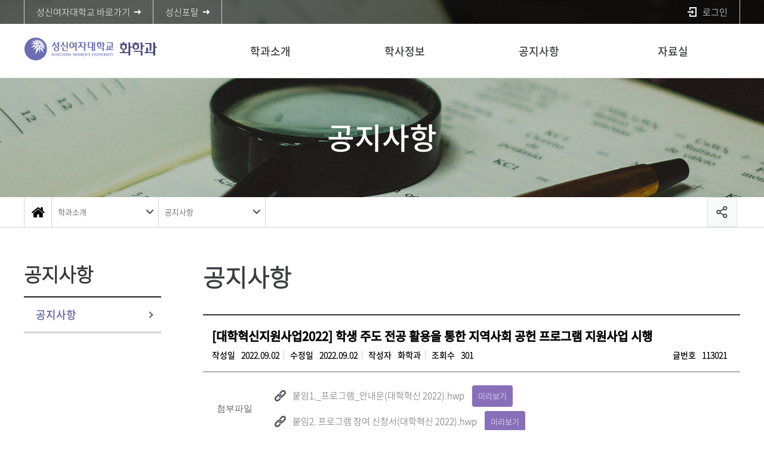

--- FILE ---
content_type: text/html; charset=UTF-8
request_url: https://www.sungshin.ac.kr/chm/11745/subview.do?enc=Zm5jdDF8QEB8JTJGYmJzJTJGY2htJTJGMzM5MSUyRjExMzAyMSUyRmFydGNsVmlldy5kbyUzRg%3D%3D
body_size: 53867
content:

















    
	
	















<!DOCTYPE HTML>
<!--[if lt IE 7 ]><html dir="ltr" lang="ko" class="no-js ie ie6 lte7 lte8 lte9"><![endif]-->
<!--[if IE 7 ]><html dir="ltr" lang="ko" class="no-js ie ie7 lte7 lte8 lte9"><![endif]-->
<!--[if IE 8 ]><html dir="ltr" lang="ko" class="no-js ie ie8 lte8 lte9"><![endif]-->
<!--[if IE 9 ]><html dir="ltr" lang="ko" class="no-js ie ie9 lte9"><![endif]-->
<!--[if (gt IE 9)|!(IE)]><!-->
<html dir="ltr" lang="ko" class="no-js"><!--<![endif]-->
<head>
    <meta charset="UTF-8">
    <title>공지사항</title>
    



















 












	
	
		
		
		
	



<meta http-equiv="X-UA-Compatible" content="IE=edge">
<meta id="resResponsiveViewport" name="viewport" content="width=639, user-scalable=yes">
  
	<meta name="apple-mobile-web-app-title" content="[대학혁신지원사업2022] 학생 주도 전공 활용을 통한 지역사회 공헌 프로그램 지원사업 시행 ">
	
	<meta name="description" content="&lt;p&gt;학생지원팀에서 학생 주도 전공 활용을 통한 지역사회 공헌 프로그램을 운영하오니 학과 단위 또는 학과별 소속 학회, 동아리, 소모임 등 관심 있는 소속 학생은 첨부파일을 확인하여 기한 내에 접수해주시길 바랍니다.&amp;nbsp;&lt;/p&gt;">
	<meta name="keywords" content="">
	<meta property="og:title" content="[대학혁신지원사업2022] 학생 주도 전공 활용을 통한 지역사회 공헌 프로그램 지원사업 시행 ">
	<meta property="og:site_name" content="화학과">
	<meta property="og:url" content="http://www.sungshin.ac.kr:80/chm/11745/subview.do?enc=Zm5jdDF8QEB8JTJGYmJzJTJGY2htJTJGMzM5MSUyRjExMzAyMSUyRmFydGNsVmlldy5kbyUzRg%3D%3D">
	<meta property="og:image" content="">
	<meta property="og:description" content="&lt;p&gt;학생지원팀에서 학생 주도 전공 활용을 통한 지역사회 공헌 프로그램을 운영하오니 학과 단위 또는 학과별 소속 학회, 동아리, 소모임 등 관심 있는 소속 학생은 첨부파일을 확인하여 기한 내에 접수해주시길 바랍니다.&amp;nbsp;&lt;/p&gt;">
	
	<meta name="twitter:card" content="summary">
	<meta name="twitter:title" content="[대학혁신지원사업2022] 학생 주도 전공 활용을 통한 지역사회 공헌 프로그램 지원사업 시행 ">
	<meta name="twitter:url" content="http://www.sungshin.ac.kr:80/chm/11745/subview.do?enc=Zm5jdDF8QEB8JTJGYmJzJTJGY2htJTJGMzM5MSUyRjExMzAyMSUyRmFydGNsVmlldy5kbyUzRg%3D%3D">
	<meta name="twitter:image" content="">
	<meta name="twitter:description" content="&lt;p&gt;학생지원팀에서 학생 주도 전공 활용을 통한 지역사회 공헌 프로그램을 운영하오니 학과 단위 또는 학과별 소속 학회, 동아리, 소모임 등 관심 있는 소속 학생은 첨부파일을 확인하여 기한 내에 접수해주시길 바랍니다.&amp;nbsp;&lt;/p&gt;">

<meta name="generator" content="K2Web Wizard7"> 


 

	<script src="/Web-home/js/jquery-1.9.1.min.js"></script>
	<script src="/Web-home/js/jquery-migrate-1.2.1.js"></script>
	<script src="/Web-home/js/jquery-ui-1.11.0.js"></script>
	<script src="/Web-home/plugin/simplemodal/js/jquery.simplemodal-1.4.4.js"></script>
	
	<script src="/Web-home/js/jquery.blockUI.js"></script>
	<script>
		var urlPattern = ".do";
		var defaultTextSiteId = "chm";
	</script>
	<script src="/Web-home/js/common.js"></script>
	
	<script src="/Web-home/_UI/js/_lib/modernizr.min.js"></script>
	<script src="/Web-home/_UI/js/_lib/jquery.mCustomScrollbar.js"></script>
	<script src="/Web-home/_UI/js/_lib/jquery.jshowoff.js"></script>
	<script src="/Web-home/_UI/js/_lib/jquery.bxslider.js"></script>
	
	
	<link rel="stylesheet" href="/Web-home/_UI/css/common/mCustomScrollbar.css">
	
	
	
	<script src="/Web-home/_SITES/js/common/common.js"></script>
	<script src="/Web-home/fnct/site/user/js/site_user.js"></script>
	
	<link rel="stylesheet" href="/Web-home/_UI/css/common/blockUI.css">
	<link rel="stylesheet" href="/Web-home/_UI/css/common/normalize.css">
	<link rel="stylesheet" href="/Web-home/_SITES/css/common/common.css">
	<link rel="stylesheet" href="/Web-home/_SITES/css/content/content.css">
	<link rel="stylesheet" href="/Web-home/_UI/css/lang/common_ko.css">
			
	
	
	
	
	
		
		<script type="text/javascript" src="//wcs.naver.net/wcslog.js"></script>
		<script type="text/javascript">
			if(!wcs_add) var wcs_add = {};
				wcs_add["wa"] = "1a06c4f371226f0";
				if(window.wcs) {
				wcs_do();
			}
		</script>
		
		<script async src="https://www.googletagmanager.com/gtag/js?id=G-9WF3HXQYB6"></script>
		<script>
			window.dataLayer = window.dataLayer || [];
			function gtag(){dataLayer.push(arguments);}
			gtag('js', new Date());

			gtag('config', 'G-9WF3HXQYB6');
		</script>
	

	
	
	
	
		
	
	

	
		
		
			<link rel="stylesheet" href="/Web-home/content/skin/skin0/style.css">
		
	
	
	
	
	<link rel="stylesheet" href="/Web-home/_UI/css/guide/responsive.css">
	
		
			<!-- PC + TABLET + MOBILE -->
			<link media="only screen and (max-width: 768px)" href="/Web-home/_UI/css/guide/responsiveMobile.css?v=46096626" rel="stylesheet">
			<link media="only screen and (min-width: 769px) and (max-width: 1200px)" href="/Web-home/_UI/css/guide/responsiveTablet.css?v=46096626" rel="stylesheet">
			<link media="only screen and (min-width: 1201px)" href="/Web-home/_UI/css/guide/responsiveDesktop.css?v=46096626" rel="stylesheet">
		
		
		
		
	
	
	
	 
	
	<link href="/sites/chm/masterSkin/chm_sub/css/master.css?v=46096626" rel="stylesheet">
	
		
			<!-- PC + TABLET + MOBILE -->
			<link media="only screen and (max-width: 768px)" href="/sites/chm/masterSkin/chm_sub/css/master_mobile.css?v=46096626" rel="stylesheet">
			<link media="only screen and (min-width: 769px) and (max-width: 1200px)" href="/sites/chm/masterSkin/chm_sub/css/master_tablet.css?v=46096626" rel="stylesheet">
			<link media="only screen and (min-width: 1201px)" href="/sites/chm/masterSkin/chm_sub/css/master_desktop.css?v=46096626" rel="stylesheet">
		
		
		
		
	
	
	
	
	
	
		
			<!-- PC + TABLET + MOBILE -->
			<link media="only screen and (max-width: 768px)" href="/sites/chm/style/css/site_contents_Mobile.css?v=46096626" rel="stylesheet">
			<link media="only screen and (min-width: 769px) and (max-width: 1200px)" href="/sites/chm/style/css/site_contents_Tablet.css?v=46096626" rel="stylesheet">
			<link media="only screen and (min-width: 1201px)" href="/sites/chm/style/css/site_contents_Desktop.css?v=46096626" rel="stylesheet">
		
		
		
		
	
	
	
	
	<link rel="stylesheet" href="/Web-home/_SITES/css/fnct/fnct.css?v=46096626">
	
		
			<!-- PC + TABLET + MOBILE -->
			<link media="only screen and (max-width: 768px)" href="/Web-home/_SITES/css/fnct/fnctMobile.css?v=46096626" rel="stylesheet">
			<link media="only screen and (min-width: 769px) and (max-width: 1200px)" href="/Web-home/_SITES/css/fnct/fnctTablet.css?v=46096626" rel="stylesheet">
			<link media="only screen and (min-width: 1201px)" href="/Web-home/_SITES/css/fnct/fnctDesktop.css?v=46096626" rel="stylesheet">
		
		
		
		
	
	
	
		
			<!-- PC + TABLET + MOBILE -->
			<script>
				function adjustStyle(width) {
					var isMobile = true;
					var isTablet = true;
					var $w7viewPort = $("#resResponsiveViewport");
					width = parseInt(width);
					if ( isMobile && (width < 768)) {/*mobile*/
						$("._responsiveObj").removeClass("Desktop");
						$("._responsiveObj").removeClass("Tablet");
						$("._responsiveObj").addClass("Mobile");
						$w7viewPort.attr("content", "width=768, user-scalable=no");
						$("body").css("zoom","1");
					} else if ( isTablet && ((width >= 769) && (width <= 1200)) ) {/*Tablet*/
						$("._responsiveObj").removeClass("Desktop");
						$("._responsiveObj").addClass("Tablet");
						$("._responsiveObj").removeClass("Mobile");
						$w7viewPort.attr("content", "width=1200, user-scalable=no");
						$("body").css("zoom","1");
					} else if ((width > 1201)) {/*Desktop*/
						$("._responsiveObj").addClass("Desktop");
						$("._responsiveObj").removeClass("Tablet");
						$("._responsiveObj").removeClass("Mobile");
						$w7viewPort.attr("content", "width=device-width, initial-scale=1");
						$("body").removeAttr("style");
					}
				}
			</script>
		
		
		
	
	
	<script>
	$(function() {
		if( typeof(window["adjustStyle"]) == "function" ){
			adjustStyle($(this).width());
			
			/*$(window).resize(function() {
				adjustStyle($(this).width());
			});*/
		}else{
			$("._responsiveObj").addClass("Desktop");
		}
	});
	</script>
	
	
	
		
		
			<!-- sub,popup,etc -->
		
	
	
	<!-- [M/S RESOURCE] -->
	
	
<link rel="stylesheet" href="/Web-home/fnct/popup/template/css/popup_total.css">    
<link rel="stylesheet" href="/Web-home/fnct/popup/template/css/popup_common.css">    
<script>
	$(document).ready(function() {
		$(".PZwindow").parent("._obj").css("overflow","visible");
	});
	$(function() {
		var id = "";
		var cookieNm = "";
		
		//레이어 팝업
		if( $( "div.PZwindow._LYR" ).size() > 0 ) {
			//보지않음 처리된 레이어팝업 :  fadeOut
			$( "div.PZwindow._LYR" ).each( function() {
				id = $( this ).attr( "id" ).replace( "PZwindow", "" );
				cookieNm = "popup" + id;
				if( getCookie( cookieNm ) != "done" ) {
					$( '#PZwindow' + id ).fadeIn();
				}
			});
			
			//레이어 팝업창 draggable
			$( "div.PZwindow._LYR" ).draggable(); 
		}
		
		//윈도우팝업
		if( $( "div.PZwindow._WINDOW" ).size() > 0 ) {
			//보지않음 처리되지 않은 윈도우팝업 : window.open
			var mgWidth = "";
			var mgHeight = "";
			var lcTop = "";
			var lcLeft = "";
			var artclSj = "";
			var url = "";
			var windowOption = "";
			$( "div.PZwindow._WINDOW" ).each(function() {
				id = $( this ).attr( "id" ).replace( "PZwindow", "" );
				cookieNm = $( this ).find( "input[id='cookieNm" + id + "']" ).val();
				
				if( getCookie( cookieNm ) != "done" ) {
					mgWidth = $( this ).find( "input[id='mgWidth" + id + "']" ).val();
					mgHeight = parseInt( $( this ).find( "input[id='mgHeight" + id + "']" ).val() ) + 20;
					lcTop = $( this ).find( "input[id='lcTop" + id + "']" ).val();
					lcLeft = $( this ).find( "input[id='lcLeft" + id + "']" ).val();
					artclSj = $( this ).find( "input[id='artclSj" + id + "']" ).val();
					url = kurl( "/popup/" + $( "#popupSiteId" ).val() + "/" + id + "/viewWindowPopup" );
					windowOption = "width=" + mgWidth + "px, height=" + mgHeight + "px, left=" + lcLeft + "px, top=" + lcTop + "px";			
					
					window.open( url, artclSj, windowOption );
				}
			});
		}
	});

	function setCookie( name, value, expiredays ) {
		var todayDate = new Date();
		todayDate.setDate( todayDate.getDate() + expiredays );
		document.cookie = name + "=" + escape( value ) + "; path=/; expires=" + todayDate.toGMTString() + ";"
	}

	function PZwindowClose(popupArtclSeq, obj) {
		if ( $( obj ).attr( "checked" ) ) {
			if( $( obj ).val() == "day" ) {									
				setCookie( "popup" + popupArtclSeq, "done" , 1 ); 
			} else if( $( obj ).val() == "week" ) {									
				setCookie( "popup" + popupArtclSeq, "done" , 7 ); 
			} else if( $( obj ).val() == "none" ) {									
				setCookie( "popup" + popupArtclSeq, "done" , 365 ); 
			}
		}
		
		$( '#PZwindow' + popupArtclSeq ).hide();
	}

	function closeWin(popupArtclSeq){
		$( '#PZwindow' + popupArtclSeq ).fadeOut();
	}
	
	function getCookie(name){
		var nameOfCookie = name + "=";
		var x = 0;
		while ( x != document.cookie.length ){
			var y = ( x + nameOfCookie.length );
			if ( document.cookie.substring( x, y ) == nameOfCookie ) {
				if ( ( endOfCookie=document.cookie.indexOf( ";", y ) ) == -1 )
					endOfCookie = document.cookie.length;
					return unescape( document.cookie.substring( y, endOfCookie ) );
				}
				x = document.cookie.indexOf( " ", x ) + 1;
				if ( x == 0 )
					break;
		}
		
		return "";
	}
</script>
	
	
<link type="text/css" rel="stylesheet" href="/Web-home/fnct/globalNavi/sungshin_sub_topmenu/css/style.css" />
<script type="text/javascript" src="/Web-home/fnct/globalNavi/sungshin_sub_topmenu/js/jquery.printElement.js"></script>
<script>
var zoomLevel = 1;
function jf_zoomScrin(zoomVal) {
	if( zoomVal == 0 ) {
		zoomLevel = 1;
	} else {
		zoomLevel += zoomVal;
	}

	$( "body" ).css( { "zoom":zoomLevel, "-moz-transform":"scale(" + zoomLevel + ")" } );
}

function jf_quickPrint() {
	window.print();
}

function printByJquery(options) {
	$("#_contentBuilder").printElement(options);
}

function jf_print() {
	printByJquery({
		printMode: 'popup', //팝업설정 popup = 팝업창 , iframe = iframe
		//overrideElementCSS: ['/mbshome/mbs/mnd/css/guide.css', { href: '/mbshome/mbs/mnd/css/guide.css', media: 'print'}], //css경로
		styleToAdd:'width:100%; height:100%;',
		pageTitle:'성신여자대학교 - 프린트 미리보기', //팝업 타이틀
		leaveOpen: false //false = 인쇄후 창닫기
	});
}

function jf_SiteLogout() {
	$("form[name='logoutForm']").attr("action", "/sso/SPLogout.jsp");
	$( "form[name='logoutForm']" ).submit();
}

$(document).ready(function(){
	var btnSearch = $('.btnSearch');
	var boxSearch = $('.boxSearch');
	var closeSearch = $('.closeSearch');
	var btnLocation = $('.btnLocation');
	var boxLocation = $('.boxLocation');

	btnSearch.on('click',function(){
		boxSearch.addClass('on');
	});

	closeSearch.on('click',function(){
		boxSearch.removeClass('on');
	});

	btnLocation.on('click',function(){
		boxLocation.toggleClass('on');
	});

	setTimeout(function(){
		$('#btn_gnb').on('click',function(){
			if($('.header_bg').hasClass('active')) {
				$('#header .top').addClass('on');
			} else {
				$('#header .top').removeClass('on');
			}
		});
	},500)

	setTimeout(function(){
		$('.gnb_bg').scroll(function(){
			var nowScroll = $('.gnb_bg').scrollTop();
			if(nowScroll > 10) {
				$('#header .top').addClass('move');
			} else {
				$('#header .top').removeClass('move');
			}
		});
	},500)
});

$(window).resize(function(){
	setTimeout(function(){
		$('#btn_gnb').on('click',function(){
			if($('.header_bg').hasClass('active')) {
				$('#header .top').addClass('on');
			} else {
				$('#header .top').removeClass('on');
			}
		});
	},500)
});




</script>

	
	<!-- [FNCT RESOURCE] -->
	
	
<link rel="stylesheet" href="//code.jquery.com/ui/1.11.3/themes/smoothness/jquery-ui.css">
<link rel="stylesheet" href="/Web-home/fnct/bbs/JW_Bbs_table/css/style.css?ver=1.0">

<link rel="stylesheet" href="/Web-home/fnct/bbs/JW_Bbs_table/css/style_Mobile.css?ver=1.0">
<link rel="stylesheet" href="/Web-home/fnct/bbs/JW_Bbs_table/css/style_Tablet.css?ver=1.0">
<link rel="stylesheet" href="/Web-home/fnct/bbs/JW_Bbs_table/css/style_Desktop.css?ver=1.0">

<script>

if (document.location.protocol == 'http:') {
   document.location.href = document.location.href.replace('http:', 'https:');
}     

$(function() {
	document.title = document.title + ' - ' + $(".artclViewTitle").text();
	$("._articleTable").on("contextmenu", function(e) {
		return $( "#mouseCtrl" ).size() == 0;
 	});
	$("._articleTable").on("dragstart", function(e) {
		return $( "#mouseCtrl" ).size() == 0;
 	});
	$("._articleTable").on("selectstart", function(e) {
		return $( "#mouseCtrl" ).size() == 0;
 	});
	
	$(".artclViewHead .left").find(" > dl:first").addClass("_first");
	$(".artclViewHead .left").find(" > dl:last").addClass("_last");
	$(".artclViewHead .right").find(" > dl:first").addClass("_first");
	$(".artclViewHead .right").find(" > dl:last").addClass("_last");
	
	$( "#rgsBgnde" ).datepicker({
		inline: true, 
		dateFormat: "yy.mm.dd",    /* 날짜 포맷 */ 
		prevText: 'PREV', 
		nextText: 'NEXT', 
		showButtonPanel: true,    /* 버튼 패널 사용 */ 
		changeMonth: true,        /* 월 선택박스 사용 */ 
		changeYear: true,        /* 년 선택박스 사용 */ 
		showOtherMonths: true,    /* 이전/다음 달 일수 보이기 */ 
		selectOtherMonths: true,    /* 이전/다음 달 일 선택하기 */ 
		//showOn: "button", 
		//buttonImage: "", 
		//buttonImageOnly: true, 
		minDate: '-30y', 
		closeText: 'X', 
		currentText: 'TODAY', 
		showMonthAfterYear: true,        /* 년과 달의 위치 바꾸기 */ 
		monthNames : ['1', '2', '3', '4', '5', '6', '7', '8', '9', '10', '11', '12'], 
		monthNamesShort : ['1', '2', '3', '4', '5', '6', '7', '8', '9', '10', '11', '12'],  
		//dayNames : ['일', '월', '화', '수', '목', '금', '토'],
		//dayNamesShort : ['일', '월', '화', '수', '목', '금', '토'],
		//dayNamesMin : ['일', '월', '화', '수', '목', '금', '토'],
		showAnim: 'slideDown', 
		/* onClose: function( selectedDate ) {
			$( "#rgsEndde" ).datepicker( "option", "minDate", selectedDate );
		}, */
		onSelect: function( selectedDate ) {
			$( "#rgsEndde" ).datepicker( "option", "minDate", selectedDate );
			$( "form[name='searchForm']" ).submit();
		}
	});
	if( $( "#rgsBgnde" ).val() != "" ) {
		$( "#rgsEndde" ).datepicker( "option", "minDate", $( "#rgsBgnde" ).val() );
	}
	
	$( "#rgsEndde" ).datepicker({
		inline: true, 
		dateFormat: "yy.mm.dd",    /* 날짜 포맷 */ 
		prevText: 'PREV', 
		nextText: 'NEXT', 
		showButtonPanel: true,    /* 버튼 패널 사용 */ 
		changeMonth: true,        /* 월 선택박스 사용 */ 
		changeYear: true,        /* 년 선택박스 사용 */ 
		showOtherMonths: true,    /* 이전/다음 달 일수 보이기 */ 
		selectOtherMonths: true,    /* 이전/다음 달 일 선택하기 */ 
		//showOn: "button", 
		//buttonImage: "img/calendar03.gif", 
		//buttonImageOnly: true, 
		minDate: '-30y', 
		closeText: 'X', 
		currentText: 'TODAY', 
		showMonthAfterYear: true,        /* 년과 달의 위치 바꾸기 */ 
		monthNames : ['1', '2', '3', '4', '5', '6', '7', '8', '9', '10', '11', '12'], 
		monthNamesShort : ['1', '2', '3', '4', '5', '6', '7', '8', '9', '10', '11', '12'],  
		//dayNames : ['일', '월', '화', '수', '목', '금', '토'],
		//dayNamesShort : ['일', '월', '화', '수', '목', '금', '토'],
		//dayNamesMin : ['일', '월', '화', '수', '목', '금', '토'],
		showAnim: 'slideDown', 
		/* onClose: function( selectedDate ) {
			$( "#rgsBgnde" ).datepicker( "option", "maxDate", selectedDate );
		}, */
		onSelect: function( selectedDate ) {
			$( "#rgsBgnde" ).datepicker( "option", "maxDate", selectedDate );
			$( "form[name='searchForm']" ).submit();
		}
	});
	if( $( "#rgsEndde" ).val() != "" ) {
		$( "#rgsBgnde" ).datepicker( "option", "maxDate", $( "#rgsEndde" ).val() );
	}
	
	$("a[onclick*='jf_viewArtcl('], a[onclick*='jf_searchArtcl(']").click(function(event) {
		event.preventDefault();
	});
});

function page_link(page) {
	$( "form[name='pageForm'] input[id='page']" ).val( page );
	$( "form[name='pageForm']" ).submit();
}

function jf_searchArtcl(id, val) {
	//event.preventDefault ? event.preventDefault() : (event.returnValue = false);
	$( "form[name='searchForm'] input[id='" + id + "']" ).val( val );
	$( "form[name='searchForm']" ).submit();
}

function jf_viewArtcl(siteId, fnctNo, bbsArtclSeq) {
	//event.preventDefault ? event.preventDefault() : (event.returnValue = false);
	var url = kurl( '/bbs/' + siteId + "/" + fnctNo + "/" + bbsArtclSeq + "/artclView" );
	$( "form[name='viewForm']" ).attr( "action", url );
	$( "form[name='viewForm']" ).submit();
}

function jf_afterPasswordChckSubmit(password, submitUrl) {
	unblockUI();
	$( "form[name='listForm'] input[name='password']" ).val( password );
	$( "form[name='listForm']" ).attr( "action", submitUrl );
	$( "form[name='listForm']" ).submit();
}

function jf_artclBlindStatusChange(siteId, fnctNo, bbsArtclSeq, blindYn) {
	var message = "";
	var changeBlindYn = "";
	if( blindYn == "Y" ) {
		message += ktext( "msg.this.be", "", "k2web.record,k2web.print5" )+"<br/>"+ktext( "msg.doQuestion2", "", "k2web.blind.clear" );
		changeBlindYn = "N";
	} else {
		message += ktext( "msg.this.be", "", "k2web.record,k2web.record.unesposed" )+"<br/>"+ktext( "msg.doQuestion2", "", "k2web.blind.handling" );
		changeBlindYn = "Y";
	}
	
	
	confirm( message, 
			 function() {
				$.ajax({
					type:"post",
					url:kurl( '/bbs/' + siteId + '/' + fnctNo + '/' + bbsArtclSeq + '/artclBlindStatusChange' ),
					async:false,
					cache:false,
					success:function(r) {
						$( "#blindChangeBtn" ).attr( "onclick", "jf_artclBlindStatusChange('" + siteId + "', '" + fnctNo + "', '" + bbsArtclSeq + "', '" + changeBlindYn + "')" );
						if( blindYn == "Y" ) {
							$( "#blindChangeBtn" ).val( ktext( "k2web.blind.handling", "", "" ) );
						} else {
							$( "#blindChangeBtn" ).val( ktext( "k2web.blind.clear", "", "" ) );
						}
						alert( r.message );
					}
				});
			 },
			 function() {}
	);
}

function jf_SNS(title, targetUrl, sns) {
	var popUrl = "";
	var domain = document.domain;
	if( sns == "TWITTER" ) {
		popUrl = "http://twitter.com/share?text="+encodeURIComponent(title)+"&url="+encodeURIComponent(domain+targetUrl);
	} else if( sns == "FACEBOOK" ) {
		popUrl = "http://www.facebook.com/sharer.php?t="+encodeURIComponent(title)+"&u="+encodeURIComponent(domain+targetUrl);
	}
	window.open( popUrl, sns );
}

function jf_afterBlockSubmit( submitUrl ) {
	unblockUI();
	$( "form[name='listForm']" ).attr( "action", submitUrl );
	$( "form[name='listForm']" ).submit();
}

function jf_artclRecomend(siteId, fnctNo, bbsArtclSeq, recomendTy) {
	if(recomendTy=='Y'){
		var msg = ktext( "msg.at.doQuestion", "", "k2web.thisRecord,k2web.recommendation" );
	}else{
		var msg = ktext( "msg.at.doQuestion", "", "k2web.thisRecord,k2web.nonrecommendation" );
	}
	confirm( msg, 
			 function() {
				var actionUrl = kurl( '/bbs/' + siteId + "/" + fnctNo + "/" + bbsArtclSeq + "/artclRecomend" );
				$.ajax({
					type:"post",
					url:actionUrl,
					data:{
						"recomendTy":recomendTy
					},
					async:false,
					cache:false,
					success:function(r) {
						alert( r.message );
					}
				});
			 },
			 function() {}
	);
}

function jf_commentRecomend(siteId, fnctNo, bbsArtclSeq, bbsCommentSeq, recomendTy, obj) {
	if(recomendTy=='Y'){
		var msg = ktext( "msg.at.doQuestion", "", "k2web.thisRecord,k2web.recommendation" );
	}else{
		var msg = ktext( "msg.at.doQuestion", "", "k2web.thisRecord,k2web.nonrecommendation" );
	}
	confirm( msg, 
			 function() {
				var actionUrl = kurl( '/bbs/' + siteId + "/" + fnctNo + "/" + bbsArtclSeq + "/commentRecomend" );
				$.ajax({
					type:"post",
					url:actionUrl,
					data:{
						"bbsCommentSeq":bbsCommentSeq,
						"recomendTy":recomendTy
					},
					async:false,
					cache:false,
					success:function(r) {
						$(obj).val(r.val);
						alert( r.message );
					}
				});
			 },
			 function() {}
	);
}

function jf_artclDelete(siteId, fnctNo, bbsArtclSeq) {
	confirm( ktext( "msg.at.doQuestion", "", "k2web.thisRecord,k2web.delete" ),
			 function() {
				var submitUrl = kurl( "/bbs/" + siteId + "/" + fnctNo + "/" + bbsArtclSeq + "/artclTrash" );
				$( "form[name='listForm']" ).attr( "action", submitUrl );
				$( "form[name='listForm']" ).submit();
			 },
			 function() {}
	);
}

function jf_artclUpdt(siteId, fnctNo, bbsArtclSeq) {
	var submitUrl = kurl( "/bbs/" + siteId + "/" + fnctNo + "/" + bbsArtclSeq + "/artclUpdtView" );
	$( "form[name='listForm']" ).attr( "action", submitUrl );
	$( "form[name='listForm']" ).submit();
}

function jf_naviArtclView(siteId, fnctNo, naviBbsArtclSeq) {
	var submitUrl = kurl( "/bbs/" + siteId + "/" + fnctNo + "/" + naviBbsArtclSeq + "/artclView" );
	$( "form[name='listForm']" ).attr( "action", submitUrl );
	$( "form[name='listForm']" ).submit();
}

function jf_commentDelete(siteId, fnctNo, bbsCommentSeq) {
	confirm( ktext( "msg.at.doQuestion", "", "k2web.thisReply,k2web.delete" ),
			 function() {
				var submitUrl = kurl( "/bbs/" + siteId + "/" + fnctNo + "/" + bbsCommentSeq + "/commentDelete" );
				$( "form[name='commentForm']" ).attr( "onsubmit", "" );
				$( "form[name='commentForm']" ).attr( "action", submitUrl );
				$( "form[name='commentForm']" ).submit();
			 },
			 function() {}
	);
}

function jf_answerDelete() {
	confirm( ktext( "msg.at.doQuestion", "", "k2web.thisAnswer,k2web.delete" ),
			 function() {
				$( "form[name='answerForm'] ").attr( "onsubmit", "" );
				$( "form[name='answerForm']" ).submit();
			 },
			 function() {}
	);
	
	return false;
}
</script>

	
	<!-- [END] -->
	
	
	
		
				
		
		
	
	
	<!-- [SITES:S] -->
	
	
	
	<link href="/sites/chm/style/css/style.css?v=46096626" rel="stylesheet">

	
		
			<!-- PC + TABLET + MOBILE -->
			<link media="only screen and (max-width: 768px)" href="/sites/chm/style/css/style_common_Mobile.css?v=46096626" rel="stylesheet">
			<link media="only screen and (min-width: 769px) and (max-width: 1200px)" href="/sites/chm/style/css/style_common_Tablet.css?v=46096626" rel="stylesheet">
			<link media="only screen and (min-width: 1201px)" href="/sites/chm/style/css/style_common_Desktop.css?v=46096626" rel="stylesheet">
		
		
		
		
	  
	
	
	
	
	 
	
	<script src="/sites/chm/masterSkin/chm_sub/js/script.js"></script>
	
	
	
	<script src="/sites/chm/style/js/script.js"></script>
   
	





















<!--[if lt IE 9]>

	<script src="//html5shiv.googlecode.com/svn/trunk/html5.js"></script>
	<script src="//ie7-js.googlecode.com/svn/version/2.1(beta4)/IE9.js"></script>
	<script src="//oss.maxcdn.com/libs/respond.js/1.3.0/respond.min.js"></script>

<![endif]-->
  
</head>
<body class="sub _responsiveObj">
<div id="wrap">
    <header id="header">
        



















<div class="_fnctWrap" id="">
	
	

	<div class="top">
		<div class="inner">
			<ul class="btn_direct">
				<li><a href="/sites/main_kor/index.do" target="_blank" title="새창 성신여자대학교 바로가기" class="ico_arrow"><span>성신여자대학교 바로가기</span></a></li>
				<li><a href="https://portal.sungshin.ac.kr" target="_blank" title="새창 성신포탈 바로가기"><span>성신포탈</span></a></li>
			</ul>
			<ul id="_globalUl" class="user_area">
				<li class="mobile link"><a href="http://www.sungshin.ac.kr" target="blank" title="새창">성신여자대학교</a></li>
				
				
					<li class="mobile member">
						
							
							
								<!-- <a href="/subLogin/chm/view.do?layout=unknown" class="btn_login"> -->
								<a href='https://portal.sungshin.ac.kr/sso/CreateRequest.jsp?RelayState=https://www.sungshin.ac.kr/sso/CreateRequest.jsp?RelayState=https://www.sungshin.ac.kr/subLogin/chm/ssoLogin.do&amp;returnUrl=https://www.sungshin.ac.kr/chm' class='btn_login'>
							
						

							
								
								
									<span id="login">로그인</span>
								
							
						</a>
					</li>
				
				<li class="mobile link"><a href="https://portal.sungshin.ac.kr" target="blank" title="새창">성신포탈</a></li>
				
				
				
				
			</ul>
		</div>
	</div>
</div>



        <div class="header_bg">
            <div class="gnb_bg">
                <div class="inner">
                    <h1 class="logo"><a href="/chm/index..do">
                        <img class="is_pc is_tablet" src="/sites/chm/images/common/img_logo.png" alt="logo">
                        <img class="is_mobile" src="/sites/chm/images/common/img_m_logo.png" alt="logo">
                    </a></h1>
                    <button type="button" id="btn_gnb"><span class="ir">주메뉴</span></button>
                    <div class="gnb_list_wrap">
                        <div class="top_btn">
                            <a href="https://www.sungshin.ac.kr/" class="purple_1"><span>성신여자대학교</span></a>
                            <a href="#self" class="purple_2"><span>로그인</span></a>
                            <a href="https://portal.sungshin.ac.kr/" target="_blank" title="새창 성신포탈 바로가기" class="purple_1"><span>성신포탈</span></a>
                        </div>
                        
















    

 
 
<nav id="menuUItop" class="menuUItop ">
	
	
	
	
	
	
		
		
		
		
			
			
				<div id="top_div" class="top_div div_1">
				<ul id="top_k2wiz_GNB"  class="top_k2wiz_GNB _wizOdr ul_1" >
			
			
			
			<li id="li_1_11739" class="li_1_11739 li_1">
		
		
		
		
		
		
		
		
		
		
		
		
		
		
		
			
			
			
			
			
			
			
		
		
		
		
		

		<a 	href="/chm/11740/subview.do"
			id="top_k2wiz_GNB_11739" 
			class="top_k2wiz_GNB_11739 a_1 k2wiz_GNB_11738"
			
			
			
			target="_self"
			
			
		>
			
			학과소개
			<input type="hidden" id="menuTitle_11739" value="학과소개"/>
		</a>
		
		 	
		
		
		
		
			
		
		
		
		
	
		
		
		
		
			
			
			
				<div id="top_div_11739" class="top_div_11739 div_2">
				<ul id="top_k2wiz_GNB_ul_11739"  class="top_k2wiz_GNB_ul_11739 _wizOdr ul_2">
			
			
			<li id="li_2_11740" class="li_2_11740 li_2">
		
		
		
		
		
		
		
		
		
		
		
		
		
		
		
		
		
		
		

		<a 	href="/chm/11740/subview.do"
			id="top_k2wiz_GNB_11740" 
			class="top_k2wiz_GNB_11740 a_2 k2wiz_GNB_11739"
			
			
			
			target="_self"
			
			
		>
			
			소개
			<input type="hidden" id="menuTitle_11740" value="소개"/>
		</a>
		
		 	
		
		
		
		
			
		
		
		
		
	
		
		
		
		
		
			</li>
			<li id="li_2_17269" class="li_2_17269 li_2">
		
		
		
		
		
		
		
		
		
		
		
		
		
		
		
		
		
		

		<a 	href="/chm/17269/subview.do"
			id="top_k2wiz_GNB_17269" 
			class="top_k2wiz_GNB_17269 a_2 k2wiz_GNB_11739"
			
			
			
			target="_self"
			
			
		>
			
			교수소개
			<input type="hidden" id="menuTitle_17269" value="교수소개"/>
		</a>
		
		 	
		
		
		
		
			
		
		
		
		
	
		
		
		
		
			
			
			
				<div id="top_div_17269" class="top_div_17269 div_3">
				<ul id="top_k2wiz_GNB_ul_17269"  class="top_k2wiz_GNB_ul_17269 _wizOdr ul_3">
			
			
			<li id="li_3_17272" class="li_3_17272 li_3">
		
		
		
		
		
		
		
		
		
		
		
		
		
		
		
		
		
		
		

		<a 	href="/chm/17272/subview.do"
			id="top_k2wiz_GNB_17272" 
			class="top_k2wiz_GNB_17272 a_3 k2wiz_GNB_17269"
			
			
			
			target="_self"
			
			
		>
			
			전임교수
			<input type="hidden" id="menuTitle_17272" value="전임교수"/>
		</a>
		
		 	
		
		
		
		
			
		
		
		
		
	
		
		
		
		
		
			</li>
			<li id="li_3_17273" class="li_3_17273 li_3">
		
		
		
		
		
		
		
		
		
		
		
		
		
		
		
		
		
		

		<a 	href="/chm/17273/subview.do"
			id="top_k2wiz_GNB_17273" 
			class="top_k2wiz_GNB_17273 a_3 k2wiz_GNB_17269"
			
			
			
			target="_self"
			
			
		>
			
			명예교수
			<input type="hidden" id="menuTitle_17273" value="명예교수"/>
		</a>
		
		 	
		
		
		
		
			
		
		
		
		
	
		
		
		
		
		
		
			
						</li>
					</ul>
				</div>
			
						</li>
					</ul>
				</div>
			
			</li>
			<li id="li_1_11742" class="li_1_11742 li_1">
		
		
		
		
		
		
		
		
		
		
		
		
		
			
			
			
			
			
			
			
		
		
		
		
		

		<a 	href="/chm/11743/subview.do"
			id="top_k2wiz_GNB_11742" 
			class="top_k2wiz_GNB_11742 a_1 k2wiz_GNB_11738"
			
			
			
			target="_self"
			
			
		>
			
			학사정보
			<input type="hidden" id="menuTitle_11742" value="학사정보"/>
		</a>
		
		 	
		
		
		
		
			
		
		
		
		
	
		
		
		
		
			
			
			
				<div id="top_div_11742" class="top_div_11742 div_2">
				<ul id="top_k2wiz_GNB_ul_11742"  class="top_k2wiz_GNB_ul_11742 _wizOdr ul_2">
			
			
			<li id="li_2_11743" class="li_2_11743 li_2">
		
		
		
		
		
		
		
		
		
		
		
		
		
		
		
		
		
		
		

		<a 	href="/chm/11743/subview.do"
			id="top_k2wiz_GNB_11743" 
			class="top_k2wiz_GNB_11743 a_2 k2wiz_GNB_11742"
			
			
			
			target="_self"
			
			
		>
			
			교육과정
			<input type="hidden" id="menuTitle_11743" value="교육과정"/>
		</a>
		
		 	
		
		
		
		
			
		
		
		
		
	
		
		
		
		
		
		
			
						</li>
					</ul>
				</div>
			
			</li>
			<li id="li_1_11744" class="li_1_11744 li_1">
		
		
		
		
		
		
		
		
		
		
		
		
		
			
			
			
			
			
			
			
		
		
		
		
		

		<a 	href="/chm/11745/subview.do"
			id="top_k2wiz_GNB_11744" 
			class="top_k2wiz_GNB_11744 a_1 k2wiz_GNB_11738"
			
			
			
			target="_self"
			
			
		>
			
			공지사항
			<input type="hidden" id="menuTitle_11744" value="공지사항"/>
		</a>
		
		 	
		
		
		
		
			
		
		
		
		
	
		
		
		
		
			
			
			
				<div id="top_div_11744" class="top_div_11744 div_2">
				<ul id="top_k2wiz_GNB_ul_11744"  class="top_k2wiz_GNB_ul_11744 _wizOdr ul_2">
			
			
			<li id="li_2_11745" class="li_2_11745 li_2">
		
		
		
		
		
		
		
		
		
		
		
		
		
		
		
		
		
		
		

		<a 	href="/chm/11745/subview.do"
			id="top_k2wiz_GNB_11745" 
			class="top_k2wiz_GNB_11745 a_2 k2wiz_GNB_11744"
			
			
			
			target="_self"
			
			
		>
			
			공지사항
			<input type="hidden" id="menuTitle_11745" value="공지사항"/>
		</a>
		
		 	
		
		
		
		
			
		
		
		
		
	
		
		
		
		
		
		
			
						</li>
					</ul>
				</div>
			
			</li>
			<li id="li_1_11746" class="li_1_11746 li_1">
		
		
		
		
		
		
		
		
		
		
		
		
		
			
			
			
			
			
			
			
		
		
		
		
		

		<a 	href="/chm/11747/subview.do"
			id="top_k2wiz_GNB_11746" 
			class="top_k2wiz_GNB_11746 a_1 k2wiz_GNB_11738"
			
			
			
			target="_self"
			
			
		>
			
			자료실
			<input type="hidden" id="menuTitle_11746" value="자료실"/>
		</a>
		
		 	
		
		
		
		
			
		
		
		
		
	
		
		
		
		
			
			
			
				<div id="top_div_11746" class="top_div_11746 div_2">
				<ul id="top_k2wiz_GNB_ul_11746"  class="top_k2wiz_GNB_ul_11746 _wizOdr ul_2">
			
			
			<li id="li_2_11747" class="li_2_11747 li_2">
		
		
		
		
		
		
		
		
		
		
		
		
		
		
		
		
		
		
		

		<a 	href="/chm/11747/subview.do"
			id="top_k2wiz_GNB_11747" 
			class="top_k2wiz_GNB_11747 a_2 k2wiz_GNB_11746"
			
			
			
			target="_self"
			
			
		>
			
			자료실
			<input type="hidden" id="menuTitle_11747" value="자료실"/>
		</a>
		
		 	
		
		
		
		
			
		
		
		
		
			
				</li>
			</ul>
			</div>
			
		
	

	
				</li>
			</ul>
		</div>
	
</nav>


<script>
$(document).ready(function() {
	$("#menuUItop").find("li").children("div").addClass("_childDiv");
	$("._childDiv").parent("li").addClass("_useChildDiv");
});
</script>
                    </div>
                </div>
            </div>
        </div>
    </header>
    <!-- //id : header -->
	<section id="subContainer">
        <div class="sub_visual">
            <div class="pic">
                <img src="/sites/chm/masterSkin/chm_sub/images/common/img_visual_1.jpg" alt="">
                <img src="/sites/chm/masterSkin/chm_sub/images/common/img_visual_2.jpg" alt="">
                <img src="/sites/chm/masterSkin/chm_sub/images/common/img_visual_3.jpg" alt="">
                <img src="/sites/chm/masterSkin/chm_sub/images/common/img_visual_4.jpg" alt="">
                <img src="/sites/chm/masterSkin/chm_sub/images/common/img_visual_5.jpg" alt="">
                <img src="/sites/chm/masterSkin/chm_sub/images/common/img_visual_6.jpg" alt="">
            </div>
            <div class="visual_txt"><p>&nbps;</p></div>
        </div>
        <div class="navigator_bar">
            <div class="inner">
                <div id="loacation_navi">
                    <a class="home" href="/chm/index..do"><span class="ir">home</span></a>
                    <div class="location_area"></div>
                </div>
			  	<div id="share">
					<button type="button" class="btnShare">공유</button> 
					<div class="box-share"> 
					<div class="box-copy">
						<button type="button" class="copy" onclick="copy_to_clipboard();">복사하기</button>  
					</div>
					<button type="button" class="close">닫기</button>
					</div>
				</div>
            </div>
        </div>
        <div class="contents_area">
            <div class="inner">
                <div class="left_area">
                    
















    

 
 
<nav id="menuUIsub" class="menuUIsub ">
	
	
	
	
		<div class="menuSubTitleUI menuSubTitleUI11744" id="menuSubTitleUI11744">
			<h2>공지사항</h2>
		</div>
	
	
	
		
		
		
		
			
			
				<div id="sub_div" class="sub_div div_2">
				<ul id="sub_k2wiz_GNB"  class="sub_k2wiz_GNB _wizOdr ul_2" >
			
			
			
			<li id="sub_li_2_11745" class="li_2_11745 li_2">
		
		
		
		
		
		
		
		
		
		
		
		
		
		
		
		
		
		
		

		<a 	href="/chm/11745/subview.do"
			id="sub_k2wiz_GNB_11745" 
			class="sub_k2wiz_GNB_11745 a_2 k2wiz_GNB_11744"
			
			
			
			target="_self"
			
			
		>
			
			공지사항
			<input type="hidden" id="sub_menuTitle_11745" value="공지사항"/>
		</a>
		
		 	
		
		
		
		
		
			
		
		
		
	

	
				</li>
			</ul>
		</div>
	
</nav>


<script>
$(document).ready(function() {
	$("#menuUIsub").find("li").children("div").addClass("_childDiv");
	$("._childDiv").parent("li").addClass("_useChildDiv");
});
</script>
                </div>
                <div id="contents">
                    <div class="title_wrap">
                        <h1 class="title"><span>공지사항</span></h1>
                    </div>
                    <input type="hidden" id="multiContentEditorYn" value="Y"/><div id="contentsEditHtml">
	
	
	<input type="hidden" id="siteIdVal" value="chm"/>
	
	<div class="contntMaster">
		/WEB-INF/jsp/k2web/com/cop/site/layout.jsp<br>
		chm_sub
	</div>
	
	

















	
	
	
	
	
	<script>
		$(function(){
			$("body").addClass("_msMain");
			
			//*** 메뉴 활성화 ********************************************//
			if($("#pathMenuSeqs").size() > 0){
				var pathMenuSeqs = $("#pathMenuSeqs").val().split(",");
				var tempClass = "";
				$(".top_k2wiz_GNB").each(function(){
					$(this).find(".li_1").each(function(i){
						for(var j=0;j<pathMenuSeqs.length;j++){
							var menuSeq = pathMenuSeqs[j];
							var activeTop = $(".top_k2wiz_GNB_"+menuSeq);
							var activeSub = $(".sub_k2wiz_GNB_"+menuSeq);
							var activeTab = $(".tab_k2wiz_GNB_"+menuSeq);
							
							$(activeTop).addClass("_active");
							$(activeSub).addClass("_active");
							$(activeTab).addClass("_active");
							
							$(activeTop).parent(".li_1").addClass("_active _menuOn");
							$(activeSub).parent("li").addClass("_active");
							$(activeTab).parent("li").addClass("_active");
						}
						
						if( $(this).hasClass("_menuOn") ){
							tempClass = "eQ";
							var num = i+1;
							if(num<10){
								tempClass += "0"+num;
							}else{
								tempClass += num;
							}
						}
					});
				});
				
				$("body").addClass(tempClass);
				
				var findmenuUItop = $(".menuUItop").length;
				if (findmenuUItop > 0 ) {
					$(".menuUItop").find("li").children("div").addClass("_childDiv");
					$("._childDiv").parent("li").addClass("_useChildDiv");
				} else {
					//console.log("없다");
				}
			}
			
			$(".menuUItop,.menuUIsub,.menuUItab").each(function(){
				//$(this).removeAttr("id");
				$(this).find("div,ul,li").removeAttr("id");
			});
			
			$(".menuUItop ul.ul_1 li.li_1 .div_2").append("<span class=\"navGab\"></span>");
		});
	</script>
	
	
	<input type="hidden" id="pathMenuSeqs" value="11738,11744,11745"/>

	
	
	
	<script src="/Web-home/js/visitLog.js"></script>
	<script>
		/*================================================
		contents screen height getting
		================================================*/
		function _conArticleInit() {
			_conArticleContent = document.getElementById('_contentBuilder');
			_conArticleHeight = _lastObjHeight() + 'px';
			
			if($("._contentBuilder > .multipleDiv").length > 0){
				divHeight = 0;
				/* $("._contentBuilder > .multipleDiv").each(function(){
					divHeight += $(this).outerHeight();
				}); */
				_conArticleHeight = 'auto';
			}
			if(_conArticleContent.style.height != _conArticleHeight)
				_conArticleContent.style.height = _conArticleHeight;
		}
		
		function _lastObjHeight(obj) {
			var lastObjHeight = 0;
			var selector = "._contentBuilder > ._obj";
			if($("._contentBuilder").find(".multipleContentsDiv").length > 0){
				selector = "._contentBuilder > .multipleDiv._selDiv > .multipleContentsDiv > ._obj";
			}
			selector += ":not([class*='_readyDel']";
			if( obj!=null && obj!=undefined && $(obj).size()>0 ) {
				selector += ",[id='" + $(obj).attr("id") + "']";
			}
			selector += ")";
			
			if($(selector).size() > 0){ 
				var objHeight = 0;
				$(selector).each(function(i){
					objHeight = $(this).position().top + $(this).outerHeight();
					
					if(lastObjHeight < objHeight){
						lastObjHeight = objHeight;
					}
				});
			}
			
			return lastObjHeight;
		}
		
		$(document).ready(function(){
			var editMode = $("#editMode").val();
			if(editMode == null || editMode == ''){
				editMode = 'basic';
			}
			$("#_contentBuilder").addClass("_k2__WiZaRd_" + editMode.toLowerCase());
			
			if($("#_contentBuilder").hasClass("_k2__WiZaRd_general")) {
				$("body").removeClass("_msMain");
			} else {
				$("body").addClass("_msMain");
				$(window).on("load resize scroll", function() {
					_conArticleInit();
				});
			}
		});	
		
		$(document).on("click", "._fnctAdmin ", function(){
			if($("body").find("div").hasClass("blockUI")) {
				$("body").css("overflow-y","");
			}else{
				$("body").css("overflow-y","hidden");
			}
		});
		

	</script>        
	   
	<input id="editMode" type="hidden" value="GENERAL">
	
	 
	<!-- //// SITE_MENU_FNCT_CHECK_SUM don't delete! ///// -->
	
	
	<article id="_contentBuilder" class="_contentBuilder">
		
		
			

















<div class="multipleDiv _selDiv" id="multipleDiv_laboratory_01_tem08_79"> 
 <div class="multipleContentsDiv clear-fix" id="multipleContentsDiv_laboratory_01_tem08_79"> 
  <div class="_obj _objWidget _active" id="menu11745_obj16" style=""> 
   <div class="hidden widgetInfo">
     fnctId=bbs,fnctNo=3391 
   </div>
   




















	

<div class="_fnctWrap _articleTable">
	
	

	<div class="artclViewTitleWrap">
		<h2 class="artclViewTitle">
			
			
			[대학혁신지원사업2022] 학생 주도 전공 활용을 통한 지역사회 공헌 프로그램 지원사업 시행 
		</h2>

    <div class="artclViewHead">
  		
  		<input type="hidden" id="mouseCtrl">
  		

  		<div class="left">
  			
  			<dl>
  				<dt>작성일</dt>
  				<dd>2022.09.02</dd>
  			</dl>
  			<dl>
  				<dt>수정일</dt>
  				<dd>2022.09.02</dd>
  			</dl>
  			<dl>
  				<dt>작성자</dt>
  				<dd>
					
						
						
							화학과
						
						
					
				
				</dd>
  			</dl>
  			<dl>
  				<dt>조회수</dt>
  				<dd>301</dd>
  			</dl>
  			
  		</div>
      <div class="right">
  			<dl>
  				<dt>글번호</dt>
  				<dd>113021</dd>
  			</dl>
  		</div>
  	</div>

		<div class="artclShare">
			<div class="left">
				
			</div>
			<div class="right">
				

				

				

				
			</div>
		</div>
	</div>
	

  <div class="artclItem viewForm">
		
			
		
			
		
			
		

		
			
			<dl class="artclForm">
				<dt class="artclLabel">첨부파일</dt>
				<dd class="artclInsert">
					
						
							<ul>
								
									<li>
										
											<a href="/bbs/chm/3391/75715/download.do" class="file">
										
										
										붙임1._프로그램_안내문(대학혁신 2022).hwp
										
											</a>  
										 
									 
										
										<!-- fileGp : ||hwp|| -->
										
										
											<a href="/preview/chm/3391/75715/preViewDoc.do" class="preview">미리보기</a> 
												  
									     										
									</li>      
								
									<li>
										
											<a href="/bbs/chm/3391/75716/download.do" class="file">
										
										
										붙임2. 프로그램 참여 신청서(대학혁신 2022).hwp
										
											</a>  
										 
									 
										
										<!-- fileGp : ||hwp|| -->
										
										
											<a href="/preview/chm/3391/75716/preViewDoc.do" class="preview">미리보기</a> 
												  
									     										
									</li>      
								     
							</ul>
						  
						
					
				</dd>
			</dl>
		
	</div>

	<div class="artclView">
		
			
				<p>학생지원팀에서 학생 주도 전공 활용을 통한 지역사회 공헌 프로그램을 운영하오니 학과 단위 또는 학과별 소속 학회, 동아리, 소모임 등 관심 있는 소속 학생은 첨부파일을 확인하여 기한 내에 접수해주시길 바랍니다.&nbsp;</p>
			
			
		
	</div>

  
		<div class="artclItem artclNavi">
			<dl class="artclForm" onclick="jf_naviArtclView('chm', '3391', '114899')" style="cursor:pointer;">
				<dt class="artclLabel">다음글</dt>
				<dd class="artclInsert">
					
						  
							
								
								
								
								
									
									<div >
										
										
											
											
												2022-동계 현장실습 참여학생 모집 안내 
											
										
								
							
							
							<div class="artclNaviInfo">
								<span class="writer">
									
										
										
											화학과
										
										
									
								</span>
								<span class="date">2022-11-07 11:00:16.0</span>
							</div>
							
							
								
								
								
								
									
									</div>
								
							
						
						
					
				</dd>
			</dl>

			<dl class="artclForm" onclick="jf_naviArtclView('chm', '3391', '112625')" style="cursor:pointer;">
				<dt class="artclLabel">이전글</dt>
				<dd class="artclInsert">
					
						
							 
								
								
								
								
									
									<div onclick="jf_naviArtclView('chm', '3391', '112625')" style="cursor:pointer;">
										
										
											
												[2022 캠퍼스타운] &apos;오작교 프로젝... 
											
											   
										
								
							
							
							<div class="artclNaviInfo">
								<span class="writer">
									
										
										
											화학과 
										
										
									
								</span>
								<span class="date">2022-08-18 15:23:27.0</span>
							</div>
							
							
								
								
								
								
									
									</div>
								
							
						
						
					
				</dd>
			</dl>
		</div>
	

	<div class="_areaButton">
		<form name="listForm" method="post" action="/bbs/chm/3391/artclList.do">
			<input type="hidden" name="layout" value="hsPduiWKbM8y%2FEAN1epnbvlabU8u4tWWDbOYcFOF2Xw%3D" />
			<input type="hidden" id="page" name="page" value="1">
			<input type="hidden" name="srchColumn" value="">
			<input type="hidden" name="srchWrd" value="">
			<input type="hidden" name="bbsClSeq" value=""/>
			<input type="hidden" name="bbsOpenWrdSeq" value="" />
			<input type="hidden" name="rgsBgndeStr" value="">
			<input type="hidden" name="rgsEnddeStr" value="">
			<input type="hidden" name="isViewMine" value="false">
			<input type="hidden" name="password" value="">

			<div class="_left">
				<span class="_button _large">
					
						
						
							
								
								
							
						
					
				</span>
				<span class="_button _large _active">
					
						
						
							
								
								
							
						
					

				</span>
			</div>
			<div class="_right">
				
				<span class="_button _large"><input type="submit" value="목록"></span>
			</div>
		</form>
	</div>

	

	

</div>




 
  </div> 
 </div> 
</div>
		
	</article>
	
 
	















</div>
                </div><!-- //id : contents -->
            </div>
        </div>
        <!-- //id : subContainer -->
	</section>
    <!-- //id : subContainer -->
    <footer id="footer">
        <div class="fot_cont">
            <div class="inner">
                <div class="fot_top">
                    <h1 class="fot_logo"><a href="/chm/index..do"><img src="/sites/chm/images/common/img_fot_logo.png" alt="성신여자대학교"></a></h1>
                    <ul class="fot_menu">
                        <li><a href="/main_kor/11136/subview..do" target="blank" title="새창">개인정보처리방침</a></li>
			  			<li><a href="/main_kor/11138/subview..do" target="blank" title="새창">이메일무단수집거부</a></li>
                    	<!--<li><a href="#self">Site Map</a></li>-->
                    </ul>
                </div>
                <div class="fm_select">
                    <button type="button" class="view"><span>관련사이트</span></button>
                    <ul class="list">
                        <li><a href="https://portal.sungshin.ac.kr/" target="_blank" title="새창 성신포탈 시스템 바로가기">성신 포탈 시스템 </a></li>
                        <li><a href="https://lms.sungshin.ac.kr" target="_blank" title="새창 교육시스템 바로가기">교육시스템</a></li>
                        <li><a href="https://sunshine.sungshin.ac.kr/" target="_blank" title="새창 SunShine(진로·취업) 바로가기">SunShine(진로·취업)</a></li>
                    </ul>
                </div>
                <address>(01133)서울특별시 강북구 도봉로 76가길 55 <span class="c_white"> 제5교학팀 E-mail.college5@sungshin.ac.kr</span></address>
			    <address><span class="c_white">Tel.(총괄)02-920-7200/(행정)02-920-7169/(학사)02-920-7705,2609/(교육)02-920-7922</span></address>
                <p class="copy">copyright©2019 sungshin women’s university all rights reserved.</p>
            </div>
        </div>
    </footer>
    <!-- //id : footer -->
</div>


















	
<link rel="stylesheet" href="/Web-home/fnct/popup/template/css/popup_total.css">    
<link rel="stylesheet" href="/Web-home/fnct/popup/template/css/popup_common.css">    
<script>
	$(document).ready(function() {
		$(".PZwindow").parent("._obj").css("overflow","visible");
	});
	$(function() {
		var id = "";
		var cookieNm = "";
		
		//레이어 팝업
		if( $( "div.PZwindow._LYR" ).size() > 0 ) {
			//보지않음 처리된 레이어팝업 :  fadeOut
			$( "div.PZwindow._LYR" ).each( function() {
				id = $( this ).attr( "id" ).replace( "PZwindow", "" );
				cookieNm = "popup" + id;
				if( getCookie( cookieNm ) != "done" ) {
					$( '#PZwindow' + id ).fadeIn();
				}
			});
			
			//레이어 팝업창 draggable
			$( "div.PZwindow._LYR" ).draggable(); 
		}
		
		//윈도우팝업
		if( $( "div.PZwindow._WINDOW" ).size() > 0 ) {
			//보지않음 처리되지 않은 윈도우팝업 : window.open
			var mgWidth = "";
			var mgHeight = "";
			var lcTop = "";
			var lcLeft = "";
			var artclSj = "";
			var url = "";
			var windowOption = "";
			$( "div.PZwindow._WINDOW" ).each(function() {
				id = $( this ).attr( "id" ).replace( "PZwindow", "" );
				cookieNm = $( this ).find( "input[id='cookieNm" + id + "']" ).val();
				
				if( getCookie( cookieNm ) != "done" ) {
					mgWidth = $( this ).find( "input[id='mgWidth" + id + "']" ).val();
					mgHeight = parseInt( $( this ).find( "input[id='mgHeight" + id + "']" ).val() ) + 20;
					lcTop = $( this ).find( "input[id='lcTop" + id + "']" ).val();
					lcLeft = $( this ).find( "input[id='lcLeft" + id + "']" ).val();
					artclSj = $( this ).find( "input[id='artclSj" + id + "']" ).val();
					url = kurl( "/popup/" + $( "#popupSiteId" ).val() + "/" + id + "/viewWindowPopup" );
					windowOption = "width=" + mgWidth + "px, height=" + mgHeight + "px, left=" + lcLeft + "px, top=" + lcTop + "px";			
					
					window.open( url, artclSj, windowOption );
				}
			});
		}
	});

	function setCookie( name, value, expiredays ) {
		var todayDate = new Date();
		todayDate.setDate( todayDate.getDate() + expiredays );
		document.cookie = name + "=" + escape( value ) + "; path=/; expires=" + todayDate.toGMTString() + ";"
	}

	function PZwindowClose(popupArtclSeq, obj) {
		if ( $( obj ).attr( "checked" ) ) {
			if( $( obj ).val() == "day" ) {									
				setCookie( "popup" + popupArtclSeq, "done" , 1 ); 
			} else if( $( obj ).val() == "week" ) {									
				setCookie( "popup" + popupArtclSeq, "done" , 7 ); 
			} else if( $( obj ).val() == "none" ) {									
				setCookie( "popup" + popupArtclSeq, "done" , 365 ); 
			}
		}
		
		$( '#PZwindow' + popupArtclSeq ).hide();
	}

	function closeWin(popupArtclSeq){
		$( '#PZwindow' + popupArtclSeq ).fadeOut();
	}
	
	function getCookie(name){
		var nameOfCookie = name + "=";
		var x = 0;
		while ( x != document.cookie.length ){
			var y = ( x + nameOfCookie.length );
			if ( document.cookie.substring( x, y ) == nameOfCookie ) {
				if ( ( endOfCookie=document.cookie.indexOf( ";", y ) ) == -1 )
					endOfCookie = document.cookie.length;
					return unescape( document.cookie.substring( y, endOfCookie ) );
				}
				x = document.cookie.indexOf( " ", x ) + 1;
				if ( x == 0 )
					break;
		}
		
		return "";
	}
</script>
	

	
	
	
	
	
	
	
	
	<input type="hidden" id="popupSiteId" value="chm">
	

</body>
</html>



--- FILE ---
content_type: text/css;charset=UTF-8
request_url: https://www.sungshin.ac.kr/sites/chm/masterSkin/chm_sub/css/master.css?v=46096626
body_size: 22462
content:
@charset "utf-8";

/*--------------------------------
    common
--------------------------------*/
#subContainer {}
.sub_visual {overflow: hidden;position: relative;}
.sub_visual img {margin-left: -960px;position: relative;left:50%;display: none;}
.sub_visual img.active {display: block;}
.sub_visual .visual_txt {width: 100%;height: 330px;padding-top: 130px;text-align: center;position: absolute;top:0;left:0;display: table;}
.sub_visual .visual_txt p {height: 100%;font-size:50px;color: #fff;line-height: 55px;font-family:'noto-medium';display: table-cell;vertical-align: middle;}
#subContainer .inner {width: 1200px;margin: 0 auto;position: relative;}
#subContainer .inner:after {content: "";display: block;clear: both;}
.navigator_bar {position: relative;z-index: 10;border-bottom: 1px solid #d5d5d5;}
#loacation_navi {padding-left: 46px;position: relative;float: left;}
#loacation_navi .home {width: 46px;height: 100%;border-left:1px solid #d5d5d5;background: url('/sites/natual_05_tem02/masterSkin/natual_05_tem02_sub/images/common/ico_home.png') 50% no-repeat;position: absolute;top:0;left:0;}
#loacation_navi .location_area {}
#loacation_navi .location_area:after {content: "";display: block;clear: both;}
#loacation_navi .history_list {margin-left: -1px;float: left;position: relative;}
#loacation_navi .history_list:first-child {margin-left: 0;}
#loacation_navi .history_list a.view {height: 50px;min-width: 180px;padding: 15px 30px 15px 10px;font-size:13px;color: #333;display: block;position: relative;border-right: 1px solid #d5d5d5;border-left: 1px solid #d5d5d5;}
#loacation_navi .history_list a.view:after {content: "";display: block;width: 12px;height: 8px;background-repeat: no-repeat;background-position: 0 0;background-size: 12px auto;background-image: url('/sites/natual_05_tem02/masterSkin/natual_05_tem02_sub/images/common/ico_history_down.png');margin-top: -4px;position: absolute;top:50%;right:8px;}
#loacation_navi .history_list.active a:after {background-image: url('/sites/natual_05_tem02/masterSkin/natual_05_tem02_sub/images/common/ico_history_up.png');}
#loacation_navi .history_list.active .dep_list {display: block;}
#loacation_navi .dep_list {width: 100%;padding: 10px;position: absolute;top:51px;left:0;border-right: 1px solid #d5d5d5;border-bottom: 1px solid #cdcdcd;border-left: 1px solid #d5d5d5;display: none;background-color: #fff;}
#loacation_navi .dep_list li {margin-top: 10px;}
#loacation_navi .dep_list li:first-child {margin-top: 0;}
#loacation_navi .dep_list li a {color: #333;font-size:12px;}
#_globalNavi {margin-top: 13px;float: right;}
#wrap #_globalNavi #_globalUl li._zoom ._zoomOut,
#wrap #_globalNavi #_globalUl li._zoom ._zoomReset,
#wrap #_globalNavi #_globalUl li._zoom ._zoomIn {margin-left: 3px;background-color: #fff;border:1px solid #e0e0e0;background-position: 50%;}
#wrap #_globalNavi #_globalUl li._zoom ._zoomOut {margin-left: 0;background-image: url('/sites/natual_05_tem02/masterSkin/natual_05_tem02_sub/images/common/ico_size_minus.gif');}
#wrap #_globalNavi #_globalUl li._zoom ._zoomReset {width: auto;padding: 0 5px;text-indent: 0;line-height: 24px;font-size: 11px;}
#wrap #_globalNavi #_globalUl li._zoom ._zoomIn {background-image: url('/sites/natual_05_tem02/masterSkin/natual_05_tem02_sub/images/common/ico_size_plus.gif');}

.contents_area {padding: 60px 0;}
.contents_area .inner {min-height: 500px;}
.contents_area .inner:after {content: "";display: block;clear: both;}
.left_area, #contents {float: left;}
.left_area {width: 230px;margin-right: 70px;}
#contents {width: 900px;}
#menuUIsub .menuSubTitleUI h2 {padding-bottom: 20px;font-size:32px;color: #333;line-height: 35px;font-family:'noto-light', dotum, Arial, sans-serif;}
#menuUIsub .div_2 {border-top:2px solid #222;border-bottom:3px solid #d4d4d4;}
#menuUIsub .li_2 {border-top:1px solid #d7d7d7;}
#menuUIsub .li_2:first-child {border-top:none;}
#menuUIsub .a_2 {padding: 15px 20px;display: block;font-size:18px;color: #555;}
#menuUIsub .li_2._active .a_2 {color: #60609f;background: url('/sites/natual_05_tem02/masterSkin/natual_05_tem02_sub/images/common/ico_lnb_arrow_up_1d.png') 95% 50% no-repeat;font-family:'noto-medium', dotum, Arial, sans-serif;}
#menuUIsub .li_2._useChildDiv .a_2 {background: url('/sites/natual_05_tem02/masterSkin/natual_05_tem02_sub/images/common/ico_lnb_arrow_down.png') 95% 50% no-repeat;}
#menuUIsub .li_2._useChildDiv._active .a_2 {background: url('/sites/natual_05_tem02/masterSkin/natual_05_tem02_sub/images/common/ico_lnb_arrow_up.png') 95% 50% no-repeat;}
#menuUIsub .li_2._active .div_3 {display: block;}
#menuUIsub .div_3 {padding: 0 10px;background-color: #f2f3f4;display: none;}
#menuUIsub .a_3 {padding: 15px 10px;display: block;font-size:16px;color: #767676;}
#menuUIsub .a_3._active {background: url('/sites/natual_05_tem02/masterSkin/natual_05_tem02_sub/images/common/ico_lnb_arrow_right.png') 100% 50% no-repeat;color: #555;font-family:'noto-medium', dotum, Arial, sans-serif;}
#menuUIsub .li_3 {border-top:1px solid #e2e4e5;}
#menuUIsub .li_3:first-child {border-top:none;}

.tab_area {}
.tab_area .tab_cont .tab {display: none;}
.tab_area .tab_cont .tab.active {display: block;}

/*cms   스타일 제거*/
._contentBuilder ._obj._objHtml ul li, ._contentBuilder ._obj._objTag ul li { margin-top:0;}

/* btn */
.btn_st {padding: 10px 20px;font-size:16px;line-height: 20px;}
.btn_st.purple {color: #fff;background-color: #60609f;}
.btn_down { width:43px; height:43px; background:url("/sites/natual_05_tem02/masterSkin/edit/natual_05_tem02_sub/images/btn/down_btn.png") no-repeat; background-size:100%; text-indent:-9999px;}
.btn_more { position:relative; display:block; padding:9px 20px; font-size:18px; font-family:"noto-medium"; line-height:20px; color:#60609f; border:3px solid #60609f; border-radius: 12px;}
.btn_more::after { display:block; content:""; position:absolute; top:50%; right:22px; margin-top:-7.5px; width:15px; height:9px; background:url('/sites/natual_05_tem02/masterSkin/edit/natual_05_tem02_sub/images/arrow/arrow_top.png') no-repeat center center; }
/* title */
h1.title {margin-bottom: 40px;font-size:40px;color: #3b3c40;line-height: 45px;}
.title01 {display:block; margin-bottom:30px; font-size: 24px; line-height:26px; font-family:'noto-medium';}

/* bullet */
.bul_dot, .dot_list li {padding-left:10px;position: relative;font-size:16px;color: #333;line-height: 18px;}
.bul_dot:before, .dot_list li:before {content: "";display: block;width: 3px;height: 3px;background-color: #823fa7;position: absolute;top:8px;left:0;}
#wrap .dot_list li {margin-top: 15px;}
#wrap .dot_list li:first-child {margin-top: 0;}

.bullet_area {position: relative;}
.bullet_area + .bullet_area {margin-top: 30px;}
.bullet_area:before {content: "";display: block;box-sizing: border-box;position: absolute;left:0;}
.bullet_area.dot_round {padding-left: 30px;}
.bullet_area.dot_round:before {width: 18px;height: 18px;border:4px solid #60609f;border-radius: 50%;background-color: #fff;top:10px;}
.bullet_area.dot_round dt {margin-bottom: 10px;font-size:24px;color: #333;}
.bullet_area.slash {padding-left: 20px;}
.bullet_area.slash:before {width: 13px;height: 13px;background: url('/sites/natual_05_tem02/masterSkin/natual_05_tem02_sub/images/bullet/bullet03.png') 0 0 no-repeat;top:7px;}
.bullet_area.slash dt {margin-bottom: 10px;font-size:18px;color: #333;}

/* table */
#wrap table.table01 {
border-top:3px solid #60609f !important;
border-bottom:1px solid #dddddf !important;
border-left:none !important;
}
#wrap table.table01 th,
#wrap table.table01 td {
border-top:1px solid #dddddf !important;
border-left:1px solid #dddddf !important;
border-style:none;
font-size:16px;
padding: 8px;
}
#wrap table.table01 th:first-child,
#wrap table.table01 td:first-child {border-left:none !important;}
#wrap table.table01 th {color: #333;background-color: #f6f6f7;}
#wrap table.table01 td {color: #666;}


/* font 스타일 */
.point_txt {font-family:'noto-medium';}
.desc, .in_txt > li {font-size:16px;color: #333;line-height: 24px;}
.desc + .desc {margin-top: 30px;}
.in_txt > li {padding-left: 20px;position: relative;}
.in_txt > li > .bul {position: absolute;top:0;left:0;}
.txt_c { text-align:center;}
.txt_r { text-align:right;}
.in_txt2 > li {padding-left: 160px;position: relative;}
.in_txt2 > li > .bul {position: absolute;top:0;left:0;}
.in_txt + .table01 {margin-top: 30px;}

/* form */
.form_st {width: 100%;height: 40px !important;padding: 0 10px !important;border:1px solid #b2b2b2;font-size:18px;color: #767676;}
.select_area {padding: 0 35px 0 10px;border: 1px solid #b2b2b2;position: relative;text-align: left;}
.select_area:after {content: "";display: block;width: 10px;height: 6px;margin-top: -3px;position: absolute;top:50%;right:15px;background: url('/sites/natual_05_tem02/masterSkin/edit/natual_05_tem02_sub/images/common/ico_select_arrow.png') 0 0 no-repeat;}
.select_area > label, .select_area > select {font-size:16px;line-height: 38px;color: #767676;}
.select_area > select {width: 100%;height: 100% !important;padding: 0 35px 0 10px;position: absolute;top:0;left:0;border:none;}
select.form_st {width: 100%;position: absolute;top:0;left:0;line-height: 38px;
opacity: 0;
filter: alpha(opacity=0);
-webkit-appearance: none;
-moz-appearance: none;
appearance: none;
}

/*--------------------------------
    contents
--------------------------------*/

/* 인사말 */
.text_bg {margin-bottom: 40px;overflow: hidden;position: relative;text-align: center;}
.text_bg p {width: 100%;height: 100%;font-size:24px;color: #fff;line-height: 30px;display: table;position: absolute;top:0;left:0;}
.text_bg p span {display: table-cell;vertical-align: middle;}
.text_bg .pic img {width: 100%;}
strong.sign_txt { text-align:right; margin-bottom:0; margin-top:50px;}


/* 규정 */
.rule_area {padding-top: 30px;border-top:3px solid #60609f;border-bottom:1px solid #333;}
.enactment_list li {text-align: right;color: #333;font-size:16px;line-height: 24px;}
.rule_area .section_wrap {}
.rule_area .section_wrap .section {padding: 25px 0;border-top:1px solid #d4d4d4;}
.rule_area .section_wrap .section:first-child {padding-top: 0;border-top:none;}

/* 연구소 일정 */
.calendar_area {border-top:1px solid #7359a8;}
.calendar_area .calendar_search {padding:20px 0;font-size:0;text-align: center;}
.calendar_area .calendar_search .select_year_tit {margin-right: 20px;display: inline-block;color: #333;font-size: 26px;line-height: 40px;vertical-align: top;}
.calendar_area .calendar_search .sc_area {width: 230px;padding-right: 80px;position: relative;display: inline-block;}
.calendar_area .calendar_search .sc_area .btn_st {position: absolute;top:0;right:0;}
.calendar_area .calendar_search .select_area {border: 3px solid #60609f;}
.calendar_area .calendar_search .select_area > label, .calendar_area .calendar_search .select_area > select {line-height: 34px;}
.calendar_area .calendar_search .select_area:after {width: 11px;height: 10px;margin-top: -5px;right:10px;background: url('/sites/natual_05_tem02/masterSkin/edit/natual_05_tem02_sub/images/common/ico_select_arrow_calendar.png') 50% no-repeat;}
.calendar_area .month_list {border-top:1px solid #7359a8;border-bottom:3px solid #3b3b4f; background-color:#f8f8f8;}
.calendar_area .month_list ul {overflow:hidden; padding:23px 0;}
#wrap .calendar_area .month_list ul li {float:left; margin-top:0; width:8.33%; text-align:center; font-size:16px; line-height:18px;}
#wrap .calendar_area .month_list ul li.active a {padding-bottom:8px; color:#60609f; font-family:'noto-medium'; border-bottom: 1px solid #7878ab;}

.calendar_section {}
.calendar_section .section {min-height: 352px;margin-top: 50px;padding-left: 440px;position: relative;}
.calendar_section .calendar_table {width: 390px;position: absolute;top:0;left:0;}
.calendar_section .calendar_table > strong {margin-bottom: 20px;font-size:24px;color: #2e2e5a;line-height: 30px;display: block;text-align: center;}
.calendar_section .calendar {border-bottom:1px solid #3b3b4f;text-align: center;}
.calendar_section .calendar span {display: inline-block;}
.calendar_section .calendar .c_blue {color: #2d9aff;}
.calendar_section .calendar .c_red {color: #fd5c5c;}
.calendar_section .calendar .week {padding: 10px 0;background-color: #3b3b4f;overflow: hidden;}
#wrap .calendar_section .calendar .week li {width: 14.28%;margin-top: 0;font-size:14px;color: #fff;float: left;}
#wrap .calendar_section .calendar .days {padding: 0;overflow: hidden;}
#wrap .calendar_section .calendar .days li {width: 14.28%;margin-top: 0;padding: 15px 0;font-size:14px;color: #333;float: left;list-style: none;}
#wrap .calendar_section .calendar .days li span {width: 22px;height: 22px;display: inline-block;line-height: 22px;border-radius: 50%;}
#wrap .calendar_section .calendar .days li.active span {background-color: #3d3d72;color: #fff;}

.calendar_section .calendar_list {padding-top: 50px;width: 100%;}
.calendar_section .calendar_list li {margin-top: 0;padding: 15px 0;border-top:1px dotted #909090;}
.calendar_section .calendar_list li:first-child {padding-top: 0;border-top: none;}
.calendar_section .calendar_list li dl {padding-left: 220px;position: relative;}
.calendar_section .calendar_list li dt, .calendar_section .calendar_list li dd {font-size:16px;line-height: 24px;}
.calendar_section .calendar_list li dt {color: #3d3d72;display: block;position: absolute;top:0;left:0;}
.calendar_section .calendar_list li dd {color: #333;}

/*학과소개 - 연혁*/
.table01.text_l tr td:last-child { text-align:left;}

/*교수소개 - 교수소개*/
.section_professor_info { position:relative; margin-bottom:35px;}
.section_professor_info.last { margin-bottom:0; }
.section_professor_info .info_table_area { position:relative; padding-left:200px; padding-bottom:32px;}
.section_professor_info .info_table_area .btn_more_area { position:absolute; left:0; bottom:0; width:180px;}
.section_professor_info .info_table_area .pic_area { position:absolute; left:0; top:0; }
strong.table_title_tab { display:inline-block; width:180px; margin-top:30px; font-size:16px; line-height:40px; color:#fff; background-color:#60609f; text-align:center;}

/*학사정보 - 교육과정*/
.curriculum_tab {}
.curriculum_tab .tab_btn {border-top:4px solid #373a3d;}
.curriculum_tab .tab_btn {margin-bottom:30px;overflow: hidden;}
.curriculum_tab .tab_btn button {float:left; width:25%;border-right:1px solid #e1e4e7;border-bottom:1px solid #e1e4e7;text-align:center;display:block; padding:18px 0; font-size:18px; line-height:20px;  color:#4c5156; font-family:"noto-light";}
.curriculum_tab .tab_btn button:first-child {border-left:1px solid #e1e4e7;}
.curriculum_tab .tab_btn button.active  { background-color:#60609f;border-right:1px solid #60609f;font-family:"noto-medium"; color:#fff;}
.curriculum_tab .tab_btn button.active:first-child {border-left:1px solid #60609f;}

/* 교육과정 */
.grade_list li { padding-left:45px;}
.effect_img.curriculum_area {margin-bottom: 40px;text-align: center;}

/* tablet */
@media screen and (max-width: 1200px) {
    /*--------------------------------
        common
    --------------------------------*/
    #subContainer {padding-top: 0;}
    #subContainer .inner {width: auto;}
    #_globalNavi {display: none;}
    .sub_visual .visual_txt {height: 206px;padding-top: 0;}
    .sub_visual img {width: 1200px;margin-left: -600px;}

    .contents_area {padding: 50px 0;}
    .contents_area .inner {padding:  0 30px;min-height: auto;}
    .left_area, #contents {float: none;}
    .left_area {display: none;}
    #contents {width: auto;}

    /*--------------------------------
        contents
    --------------------------------*/

    /* 설립취지 */
    .effect_img img {width: 708px;}

    /* 연구소 일정 */
    .calendar_section .section {padding-left: 320px;}
    .calendar_section .calendar_table {width: 300px;}

}

/* Mobile */
@media screen and (max-width: 768px) {
    /*--------------------------------
        common
    --------------------------------*/
    .sub_visual img {width: 1000px;margin-left: -500px;}
    .sub_visual .visual_txt {height: 172px;}
    .sub_visual .visual_txt p {font-size:28px;line-height: 32px;}

    #loacation_navi {padding-left: 50px;padding-right: 10px;float: none;}
    #loacation_navi .home {width: 50px;background-size: 20px auto;}
    #loacation_navi .history_list {width: 100%;margin-left: -1px;}
    #loacation_navi .location_area.col_2 .history_list {width: 50%;}
    #loacation_navi .location_area.col_3 .history_list {width: 33.33%;}
    #loacation_navi .history_list a.view {height: 40px;min-width: auto;padding: 10px 15px 10px 5px;font-size:11px;line-height: 20px;}
    #loacation_navi .history_list a.view:after {right:3px;}
    #loacation_navi .dep_list {padding: 5px;top:41px;}
    #loacation_navi .dep_list li a {color: #333;font-size:11px;}

    .contents_area {padding: 25px 0;}
    .contents_area .inner {padding:  0 15px;min-height: auto;}

    .scroll_x {overflow-x: auto;}
    .scroll_x .scroll_inner {min-width: 600px;}

    /* title */
    h1.title {margin-bottom: 20px;font-size:23px;line-height: 25px;}
 	h1.title span {display: inline-block;padding-bottom: 10px;}
	.title01 {margin-bottom:20px; font-size:16px; line-height:18px;}

 	 /* btn */
    .btn_st {padding: 5px 10px;font-size:12px;line-height: 22px;}
  	.btn_down { width:26px; height:26px;}
  	.btn_more { padding:0; text-align:center;  font-size:13px; line-height:28px; }

	 /* bullet */
    .bul_dot, .dot_list li {padding-left:8px;font-size:12px;line-height: 16px;}
    .bul_dot:before, .dot_list li:before {top:6px;}
    #wrap .dot_list li {margin-top: 8px;}

    .bullet_area + .bullet_area {margin-top: 15px;}
    .bullet_area.dot_round {padding-left: 18px;}
    .bullet_area.dot_round:before {width: 12px;height: 12px;border:2px solid #60609f;top:8px;}
    .bullet_area.dot_round dt {font-size:16px;}
    .bullet_area.slash {padding-left: 10px;}
    .bullet_area.slash:before {width: 8px;height: 8px;background-size: 8px auto;top:6px;}
    .bullet_area.slash dt {font-size:13px;}

   /* font 스타일 */
  	.in_txt > li.m_p0 { padding-left:0;}
    .in_txt2 > li {padding-left: 140px;position: relative;}
    .desc, .in_txt > li {font-size:12px;color: #333;line-height: 16px;}
    .desc + .desc {margin-top: 15px;}
    .in_txt + .table01 {margin-top: 15px;}

    /* table */
    #wrap table.table01 th,
    #wrap table.table01 td {
    border-style:none;
    font-size:12px;
    padding: 6px;
    }
	/* table */
    #wrap table.table02 th,
    #wrap table.table02 td {
    border-style:none;
    font-size:12px;
    padding: 6px;
    }

    /* form */
    .form_st {height: 32px !important;padding: 0 5px !important;font-size:12px;}
    .select_area {padding: 0 15px 0 5px !important;}
    .select_area > label, .select_area > select {font-size:12px;line-height: 30px;}
    .select_area > select {padding: 0 15px 0 5px;}
    /*--------------------------------
        contents
    --------------------------------*/

    /* 인사말 */
    .text_bg {margin-bottom: 15px;}
    .text_bg p {font-size:14px;line-height: 18px;}
  	 strong.sign_txt { margin-top:35px;}

    /* 설립취지 */
    .effect_img img {width: 288px;}

    /* 규정 */
    .rule_area {padding-top: 15px;border-top:2px solid #60609f;}
    .enactment_list li {font-size:12px;line-height: 18px;}
    .rule_area .section_wrap .section {padding: 15px 0;}

  	/*교육과정*/
  .grade_list li { padding-left:37px;}

    /* 연구소 일정 */
    .calendar_area .calendar_search {padding:15px 0;}
    .calendar_area .calendar_search .select_year_tit {margin-right: 10px;font-size: 14px;line-height: 32px;}
    .calendar_area .calendar_search .sc_area {width: 150px;padding-right: 45px;}
    .calendar_area .calendar_search .select_area {border: 2px solid #60609f;}
    .calendar_area .calendar_search .select_area > label, .calendar_area .calendar_search .select_area > select {line-height: 28px;}
    .calendar_area .calendar_search .select_area:after {right:5px;}
    .calendar_area .month_list {border-bottom:2px solid #3b3b4f;}
    .calendar_area .month_list ul {padding:15px 0;}
    #wrap .calendar_area .month_list ul li {width:16.66%;font-size:13px;}
    #wrap .calendar_area .month_list ul li:nth-child(n+7) {margin-top: 10px;}
    #wrap .calendar_area .month_list ul li.active a {padding-bottom:0;border-bottom: none;}

    .calendar_section .section {min-height: auto;margin-top: 20px;padding-left: 0;}
    .calendar_section .calendar_table {width: 100%;position: relative;}
    .calendar_section .calendar_table > strong {margin-bottom: 15px;font-size:14px;line-height: 15px;}
    .calendar_section .calendar .week {padding: 5px 0;}
    #wrap .calendar_section .calendar .week li {font-size:13px;}
    #wrap .calendar_section .calendar .days li {padding: 8px 0;font-size:13px;}
    #wrap .calendar_section .calendar .days li span {width: 18px;height: 18px;line-height: 18px;}

    .calendar_section .calendar_list {padding-top: 0;}
    .calendar_section .calendar_list li {padding: 10px 0;}
    .calendar_section .calendar_list li:first-child {padding-top: 10px;}
    .calendar_section .calendar_list li dl {padding-left: 0;}
    .calendar_section .calendar_list li dt, .calendar_section .calendar_list li dd {font-size:14px;line-height: 18px;}
    .calendar_section .calendar_list li dt {margin-bottom: 5px;position: relative;}

    /*교수소개 - 교수소개*/
    strong.table_title_tab { font-size:12px; line-height:26px; }
    .section_professor_info .info_table_area { padding-left:0; padding-bottom:47px; }
    .section_professor_info .info_table_area .pic_area { position:static; padding:23px 0;  margin-bottom:15px; border:1px solid #d4d4d4; text-align:center; }
    .section_professor_info .info_table_area .btn_more_area { width:100%;}

    /*학사일정 - 교욱과정*/
    .curriculum_tab .tab_btn button { width:50%; padding:12px 0; font-size:12px; line-height:14px;}
    .curriculum_tab .tab_btn button.active {border-bottom:1px solid #60609f;}
    .curriculum_tab .tab_btn button:nth-child(2n+1) {border-left:1px solid #e1e4e7;}
}


--- FILE ---
content_type: text/css;charset=UTF-8
request_url: https://www.sungshin.ac.kr/sites/chm/style/css/site_contents_Desktop.css?v=46096626
body_size: 28193
content:
/* 이 파일은 자동생성된 파일입니다. 수정을 금지합니다.(기능 적용 시 임의로 수정한 내용은 삭제 됩니다.) */
@charset "utf-8";
/* menu2152 start */
#multipleDiv_default_31 {height:300px;}
#multipleContentsDiv_default_31 {width:100%; height:100%;}
/* menu2152 end */
/* menu2209 start */
#multipleDiv_goverment-m_573 {height:300px;}
#multipleContentsDiv_goverment-m_573 {width:100%; height:100%;}
/* menu2209 end */
/* menu2137 start */
#multipleDiv_goverment-m_585 {height:300px;}
#multipleContentsDiv_goverment-m_585 {width:100%; height:100%;}
/* menu2137 end */
/* menu2217 start */
#multipleDiv_goverment-m_612 {height: auto;}
#multipleContentsDiv_goverment-m_612 {width:100%; height:100%;}
/* menu2217 end */
/* menu2218 start */
#multipleDiv_goverment-m_615 {height: auto;}
#multipleContentsDiv_goverment-m_615 {width:100%; height:100%;}
/* menu2218 end */
/* menu2219 start */
#multipleDiv_goverment-m_618 {height: auto;}
#multipleContentsDiv_goverment-m_618 {width:100%; height:100%;}
/* menu2219 end */
/* menu2220 start */
#multipleDiv_goverment-m_621 {height: auto;}
#multipleContentsDiv_goverment-m_621 {width:100%; height:100%;}
/* menu2220 end */
/* menu2905 start */
#multipleDiv_goverment-m_661 {height: auto;}
#multipleContentsDiv_goverment-m_661 {width:100%; height:100%;}
/* menu2905 end */
/* menu2906 start */
#multipleDiv_goverment-m_664 {height: auto;}
#multipleContentsDiv_goverment-m_664 {width:100%; height:100%;}
/* menu2906 end */
/* menu2907 start */
#multipleDiv_goverment-m_667 {height: auto;}
#multipleContentsDiv_goverment-m_667 {width:100%; height:100%;}
/* menu2907 end */
/* menu2911 start */
#multipleDiv_goverment-m_671 {height: auto;}
#multipleContentsDiv_goverment-m_671 {width:100%; height:100%;}
/* menu2911 end */
/* menu2912 start */
#multipleDiv_goverment-m_676 {height: auto;}
#multipleContentsDiv_goverment-m_676 {width:100%; height:100%;}
/* menu2912 end */
/* menu2913 start */
#multipleDiv_goverment-m_683 {height: auto;}
#multipleContentsDiv_goverment-m_683 {width:100%; height:100%;}
/* menu2913 end */
/* menu2135 start */
#multipleDiv_default_21 {height: auto;}
#multipleDiv_goverment-m_58 {height: auto;}
#multipleDiv_goverment-m_59 {height: auto;}
#multipleDiv_goverment-m_136 {height: auto;}
#multipleContentsDiv_default_21 {width: 1200px; height: 685px; margin-left: auto; margin-right: auto;}
#multipleContentsDiv_goverment-m_58 {width: 1200px; height: 100%; margin-left: auto; margin-right: auto;}
#multipleContentsDiv_goverment-m_59 {width: 1200px; height: 100%; margin-left: auto; margin-right: auto;}
#multipleContentsDiv_goverment-m_136 {width: 1200px; height: 100%; margin-right: auto; margin-left: auto;}
/* menu2135 end */
/* menu4376 start */
#multipleDiv_goverment-m_585 {height:300px;}
#multipleContentsDiv_goverment-m_585 {width:100%; height:100%;}
/* menu4376 end */
/* menu4392 start */
#multipleDiv_goverment-m_612 {height: auto;}
#multipleContentsDiv_goverment-m_612 {width:100%; height:100%;}
/* menu4392 end */
/* menu4400 start */
#multipleDiv_default_31 {height:300px;}
#multipleContentsDiv_default_31 {width:100%; height:100%;}
/* menu4400 end */
/* menu4486 start */
#multipleDiv_junghyun_814 {height:auto;}
#multipleContentsDiv_junghyun_814 {width:100%; height:50px; margin:0 auto;}
/* menu4486 end */
/* menu4487 start */
#multipleDiv_junghyun_828 {height:auto;}
#multipleContentsDiv_junghyun_828 {width:100%; height:50px; margin:0 auto;}
/* menu4487 end */
/* menu4488 start */
#multipleDiv_junghyun_819 {height:auto;}
#multipleDiv_junghyun_820 {height:auto;}
#multipleContentsDiv_junghyun_819 {width:100%; height:50px; margin:0 auto;}
#multipleContentsDiv_junghyun_820 {width:100%; height:50px; margin:0 auto;}
/* menu4488 end */
/* menu4489 start */
#multipleDiv_junghyun_849 {height:auto;}
#multipleDiv_junghyun_850 {height:auto;}
#multipleContentsDiv_junghyun_849 {width: 100%; height: 100%; margin: 0px auto;}
#multipleContentsDiv_junghyun_850 {width:100%; height:50px; margin:0 auto;}
/* menu4489 end */
/* menu4485 start */
#multipleDiv_junghyun_789 {height:auto;}
#multipleContentsDiv_junghyun_789 {width: 100%; height: 100%; margin: 0px auto;}
/* menu4485 end */
/* menu4483 start */
#multipleDiv_junghyun_808 {height:auto;}
#multipleContentsDiv_junghyun_808 {width:100%; height:50px; margin:0 auto;}
/* menu4483 end */
/* menu4484 start */
#multipleDiv_junghyun_800 {height:auto;}
#multipleDiv_junghyun_801 {height:auto;}
#multipleContentsDiv_junghyun_800 {width: 100%; height: 100%; margin: 0px auto;}
#multipleContentsDiv_junghyun_801 {width:100%; height:50px; margin:0 auto;}
/* menu4484 end */
/* menu4374 start */
#multipleDiv_junghyun_87 {position: relative; z-index: 1; left: 0px; top: 0px; height: auto;}
#multipleDiv_junghyun_115 {height: 100%;}
#multipleDiv_junghyun_150 {position: relative; z-index: 1; left: 0px; top: 0px; height: auto;}
#multipleDiv_junghyun_160 {height: auto;}
#multipleDiv_junghyun_162 {height:auto;}
#multipleContentsDiv_junghyun_87 {width: 1200px; height: 100%; margin: auto auto 0px;}
#multipleContentsDiv_junghyun_115 {width: 1100px; height: 100%; margin: -60px auto 0px;}
#multipleContentsDiv_junghyun_150 {width: 100%; height: 100%; margin: 40px auto 0px;}
#multipleContentsDiv_junghyun_160 {width: 1200px; height: 100%; margin: 0px auto;}
#multipleContentsDiv_junghyun_162 {width: 1200px; height: 100%; margin: 0px auto;}
/* menu4374 end */
/* menu4377 start */
#multipleDiv_goverment-m_573 {height: 100%;}
#multipleContentsDiv_goverment-m_573 {width:100%; height:100%;}
/* menu4377 end */
/* menu1255 start */
#multipleDiv_goverment-m_585 {height:300px;}
#multipleContentsDiv_goverment-m_585 {width:100%; height:100%;}
/* menu1255 end */
/* menu1256 start */
#multipleDiv_goverment-m_573 {height: 100%;}
#multipleContentsDiv_goverment-m_573 {width:100%; height:100%;}
/* menu1256 end */
/* menu1268 start */
#multipleDiv_goverment-m_612 {height: auto;}
#multipleContentsDiv_goverment-m_612 {width:100%; height:100%;}
/* menu1268 end */
/* menu1271 start */
#multipleDiv_default_31 {height:300px;}
#multipleContentsDiv_default_31 {width:100%; height:100%;}
/* menu1271 end */
/* menu1274 start */
#multipleDiv_junghyun_808 {height:auto;}
#multipleContentsDiv_junghyun_808 {width:100%; height:50px; margin:0 auto;}
/* menu1274 end */
/* menu1275 start */
#multipleDiv_junghyun_814 {height:auto;}
#multipleContentsDiv_junghyun_814 {width:100%; height:50px; margin:0 auto;}
/* menu1275 end */
/* menu1276 start */
#multipleDiv_junghyun_828 {height:auto;}
#multipleContentsDiv_junghyun_828 {width:100%; height:50px; margin:0 auto;}
/* menu1276 end */
/* menu1277 start */
#multipleDiv_junghyun_819 {height:auto;}
#multipleDiv_junghyun_820 {height:auto;}
#multipleContentsDiv_junghyun_819 {width:100%; height:50px; margin:0 auto;}
#multipleContentsDiv_junghyun_820 {width:100%; height:50px; margin:0 auto;}
/* menu1277 end */
/* menu1278 start */
#multipleDiv_junghyun_849 {height:auto;}
#multipleDiv_junghyun_850 {height:auto;}
#multipleContentsDiv_junghyun_849 {width: 100%; height: 100%; margin: 0px auto;}
#multipleContentsDiv_junghyun_850 {width:100%; height:50px; margin:0 auto;}
/* menu1278 end */
/* menu1279 start */
#multipleDiv_junghyun_800 {height:auto;}
#multipleDiv_junghyun_801 {height:auto;}
#multipleContentsDiv_junghyun_800 {width: 100%; height: 100%; margin: 0px auto;}
#multipleContentsDiv_junghyun_801 {width:100%; height:50px; margin:0 auto;}
/* menu1279 end */
/* menu1280 start */
#multipleDiv_junghyun_789 {height:auto;}
#multipleContentsDiv_junghyun_789 {width: 100%; height: 100%; margin: 0px auto;}
/* menu1280 end */
/* menu1253 start */
#multipleDiv_Type-09A_69 {position: relative; z-index: 1; left: 0px; top: 0px; height: auto;}
#multipleDiv_Type-09A_94 {position: relative; z-index: 1; left: 0px; top: 0px; height: auto;}
#multipleDiv_Type-09A_99 {position: relative; z-index: 1; left: 0px; top: 0px; height: auto;}
#multipleDiv_junghyun_162 {height:auto;}
#multipleContentsDiv_Type-09A_69 {width: 1200px; height: 100%; margin: 0px auto;}
#multipleContentsDiv_Type-09A_94 {width: 1200px; height: 100%; margin: 0px auto;}
#multipleContentsDiv_Type-09A_99 {width: 1200px;height: 100%;margin: 0px auto;}
#multipleContentsDiv_junghyun_162 {width: 1200px; height: 100%; margin: 0px auto;}
/* menu1253 end */
/* menu1456 start */
#multipleDiv_goverment-m_585 {height:300px;}
#multipleContentsDiv_goverment-m_585 {width:100%; height:100%;}
/* menu1456 end */
/* menu1457 start */
#multipleDiv_goverment-m_573 {height: 100%;}
#multipleContentsDiv_goverment-m_573 {width:100%; height:100%;}
/* menu1457 end */
/* menu1469 start */
#multipleDiv_goverment-m_612 {height: auto;}
#multipleContentsDiv_goverment-m_612 {width:100%; height:100%;}
/* menu1469 end */
/* menu1472 start */
#multipleDiv_default_31 {height:300px;}
#multipleContentsDiv_default_31 {width:100%; height:100%;}
/* menu1472 end */
/* menu1475 start */
#multipleDiv_junghyun_808 {height:auto;}
#multipleContentsDiv_junghyun_808 {width:100%; height:50px; margin:0 auto;}
/* menu1475 end */
/* menu1476 start */
#multipleDiv_junghyun_814 {height:auto;}
#multipleContentsDiv_junghyun_814 {width:100%; height:50px; margin:0 auto;}
/* menu1476 end */
/* menu1477 start */
#multipleDiv_junghyun_828 {height:auto;}
#multipleContentsDiv_junghyun_828 {width:100%; height:50px; margin:0 auto;}
/* menu1477 end */
/* menu1478 start */
#multipleDiv_junghyun_819 {height:auto;}
#multipleDiv_junghyun_820 {height:auto;}
#multipleContentsDiv_junghyun_819 {width:100%; height:50px; margin:0 auto;}
#multipleContentsDiv_junghyun_820 {width:100%; height:50px; margin:0 auto;}
/* menu1478 end */
/* menu1479 start */
#multipleDiv_junghyun_849 {height:auto;}
#multipleDiv_junghyun_850 {height:auto;}
#multipleContentsDiv_junghyun_849 {width: 100%; height: 100%; margin: 0px auto;}
#multipleContentsDiv_junghyun_850 {width:100%; height:50px; margin:0 auto;}
/* menu1479 end */
/* menu1480 start */
#multipleDiv_junghyun_800 {height:auto;}
#multipleDiv_junghyun_801 {height:auto;}
#multipleContentsDiv_junghyun_800 {width: 100%; height: 100%; margin: 0px auto;}
#multipleContentsDiv_junghyun_801 {width:100%; height:50px; margin:0 auto;}
/* menu1480 end */
/* menu1481 start */
#multipleDiv_junghyun_789 {height:auto;}
#multipleContentsDiv_junghyun_789 {width: 100%; height: 100%; margin: 0px auto;}
/* menu1481 end */
/* menu1454 start */
#multipleDiv_Type-09A_69 {position: relative; z-index: 1; left: 0px; top: 0px; height: auto;}
#multipleDiv_Type-12A_26 {position: relative; z-index: 1; left: 0px; top: 0px; height: auto;}
#multipleDiv_Type-09A_94 {position: relative; z-index: 1; left: 0px; top: 0px; height: auto;}
#multipleDiv_Type-09A_99 {position: relative; z-index: 1; left: 0px; top: 0px; height: auto;}
#multipleDiv_Type-12A_89 {position: relative; z-index: 1; left: 0px; top: 0px; height: auto;}
#multipleDiv_junghyun_162 {height:auto;}
#multipleContentsDiv_Type-09A_69 {width: 100%; height: 100%; margin: 0px auto;}
#multipleContentsDiv_Type-12A_26 {width: 1200px; height: 100%; margin: 0px auto;}
#multipleContentsDiv_Type-09A_94 {width: 1200px; height: 100%; margin: -45px auto 0px;}
#multipleContentsDiv_Type-09A_99 {width: 1200px; height: 100%; margin: 70px auto 0px;}
#multipleContentsDiv_Type-12A_89 {width: 100%; height: 100%; margin: 0px auto;}
#multipleContentsDiv_junghyun_162 {width: 1200px; height: 100%; margin: 0px auto;}
/* menu1454 end */
/* menu1485 start */
#multipleDiv_goverment-m_585 {height:300px;}
#multipleContentsDiv_goverment-m_585 {width:100%; height:100%;}
/* menu1485 end */
/* menu1486 start */
#menunull_obj1017 {width: auto; height: auto; margin: 0px;}
#multipleDiv_goverment-m_573 {height: 100%;}
#multipleContentsDiv_goverment-m_573 {width:100%; height:100%;}
/* menu1486 end */
/* menu1498 start */
#menunull_obj613 {width: auto; height: auto; margin: 0px;}
#multipleDiv_goverment-m_612 {height: auto;}
#multipleContentsDiv_goverment-m_612 {width:100%; height:100%;}
/* menu1498 end */
/* menu1500 start */
#menunull_obj22 {width: auto; height: auto;}
/* menu1500 end */
/* menu1501 start */
#menunull_obj23 {width: auto; height: auto;}
#multipleDiv_default_31 {height:300px;}
#multipleContentsDiv_default_31 {width:100%; height:100%;}
/* menu1501 end */
/* menu1502 start */
#menunull_obj24 {width: auto; height: auto;}
/* menu1502 end */
/* menu1504 start */
#menunull_obj809 {width: auto; height: auto; margin: 0px;}
#multipleDiv_junghyun_808 {height:auto;}
#multipleContentsDiv_junghyun_808 {width:100%; height:50px; margin:0 auto;}
/* menu1504 end */
/* menu1505 start */
#menunull_obj816 {width: auto; height: auto; margin: 0px;}
#multipleDiv_junghyun_814 {height:auto;}
#multipleContentsDiv_junghyun_814 {width:100%; height:50px; margin:0 auto;}
/* menu1505 end */
/* menu1506 start */
#menunull_obj829 {width: auto; height: auto; margin: 0px;}
#multipleDiv_junghyun_828 {height:auto;}
#multipleContentsDiv_junghyun_828 {width:100%; height:50px; margin:0 auto;}
/* menu1506 end */
/* menu1507 start */
#menunull_obj821 {width: auto; height: auto; margin: 0px;}
#multipleDiv_junghyun_819 {height:auto;}
#multipleDiv_junghyun_820 {height:auto;}
#multipleContentsDiv_junghyun_819 {width:100%; height:50px; margin:0 auto;}
#multipleContentsDiv_junghyun_820 {width:100%; height:50px; margin:0 auto;}
/* menu1507 end */
/* menu1508 start */
#menunull_obj851 {width: auto; height: auto; margin: 0px;}
#multipleDiv_junghyun_849 {height:auto;}
#multipleDiv_junghyun_850 {height:auto;}
#multipleContentsDiv_junghyun_849 {width: 100%; height: 100%; margin: 0px auto;}
#multipleContentsDiv_junghyun_850 {width:100%; height:50px; margin:0 auto;}
/* menu1508 end */
/* menu1509 start */
#menunull_obj803 {width: auto; height: auto; margin: 0px;}
#multipleDiv_junghyun_800 {height:auto;}
#multipleDiv_junghyun_801 {height:auto;}
#multipleContentsDiv_junghyun_800 {width: 100%; height: 100%; margin: 0px auto;}
#multipleContentsDiv_junghyun_801 {width:100%; height:50px; margin:0 auto;}
/* menu1509 end */
/* menu1510 start */
#menunull_obj790 {width: auto; height: auto; margin: 0px;}
#multipleDiv_junghyun_789 {height:auto;}
#multipleContentsDiv_junghyun_789 {width: 100%; height: 100%; margin: 0px auto;}
/* menu1510 end */
/* menu1483 start */
#multipleDiv_Type-09A_69 {position: relative; z-index: 1; left: 0px; top: 0px; height: auto;}
#multipleDiv_Type-12A_26 {position: relative; z-index: 1; left: 0px; top: 0px; height: auto;}
#multipleDiv_Type-09A_99 {position: relative; z-index: 1; left: 0px; top: 0px; height: auto;}
#multipleDiv_Type-09A_94 {position: relative; z-index: 1; left: 0px; top: 0px; height: auto;}
#multipleDiv_Type-12A_89 {position: relative; z-index: 1; left: 0px; top: 0px; height: auto;}
#multipleDiv_junghyun_162 {height:auto;}
#multipleContentsDiv_Type-09A_69 {width: 100%; height: 100%; margin: 0px auto;}
#multipleContentsDiv_Type-12A_26 {width: 1200px; height: 100%; margin: 0px auto;}
#multipleContentsDiv_Type-09A_99 {width: 1200px; height: 100%; margin: 70px auto 50px;}
#multipleContentsDiv_Type-09A_94 {width: 1200px; height: 100%; margin: 0px auto;}
#multipleContentsDiv_Type-12A_89 {width: 1200px; height: 100%; margin: -45px auto 0px;}
#multipleContentsDiv_junghyun_162 {width: 1200px; height: 100%; margin: 0px auto;}
/* menu1483 end */
/* menu931 start */
#multipleDiv_Type-09A_69 {position: relative; z-index: 1; left: 0px; top: 0px; height: auto;}
#multipleContentsDiv_Type-09A_69 {width: 100%; height: 100%; margin: auto;}
/* menu931 end */
/* menu1084 start */
#multipleDiv_laboratory_01_tem08_88 {height:auto;}
#multipleContentsDiv_laboratory_01_tem08_88 {width: 100%; height: 100%; margin: 0px auto;}
/* menu1084 end */
/* menu1066 start */
#multipleDiv_laboratory_01_tem08_162 {height:auto;}
#multipleContentsDiv_laboratory_01_tem08_162 {width: 100%; height: 100%; margin: 0px auto;}
/* menu1066 end */
/* menu1054 start */
#multipleDiv_laboratory_01_tem08_3 {height:auto;}
#multipleContentsDiv_laboratory_01_tem08_3 {width: 100%; height: 100%; margin: 0px auto;}
/* menu1054 end */
/* menu1059 start */
#multipleDiv_laboratory_01_tem08_18 {height:auto;}
#multipleContentsDiv_laboratory_01_tem08_18 {width: 100%; height: 100%; margin: 0px auto;}
/* menu1059 end */
/* menu1057 start */
#multipleDiv_laboratory_01_tem08_53 {height:auto;}
#multipleContentsDiv_laboratory_01_tem08_53 {width: 100%; height: 100%; margin: 0px auto;}
/* menu1057 end */
/* menu1072 start */
#multipleDiv_laboratory_01_tem08_79 {height:auto;}
#multipleContentsDiv_laboratory_01_tem08_79 {width: 100%; height: 100%; margin: 0px auto;}
/* menu1072 end */
/* menu1073 start */
#multipleDiv_laboratory_01_tem08_103 {height:auto;}
#multipleContentsDiv_laboratory_01_tem08_103 {width: 100%; height: 100%; margin: 0px auto;}
/* menu1073 end */
/* menu1078 start */
#multipleDiv_laboratory_01_tem08_334 {height:auto;}
#multipleContentsDiv_laboratory_01_tem08_334 {width: 100%; height: 100%; margin: 0px auto;}
/* menu1078 end */
/* menu1074 start */
#multipleDiv_laboratory_01_tem08_111 {height:auto;}
#multipleContentsDiv_laboratory_01_tem08_111 {width: 100%; height: 100%; margin: 0px auto;}
/* menu1074 end */
/* menu1060 start */
#multipleDiv_laboratory_01_tem08_48 {height:auto;}
#multipleContentsDiv_laboratory_01_tem08_48 {width: 100%; height: 100%; margin: 0px auto;}
/* menu1060 end */
/* menu1079 start */
#multipleDiv_laboratory_01_tem08_387 {height:auto;}
#multipleContentsDiv_laboratory_01_tem08_387 {width: 100%; height: 100%; margin: 0px auto;}
/* menu1079 end */
/* menu1081 start */
#multipleDiv_laboratory_01_tem08_338 {height:auto;}
#multipleContentsDiv_laboratory_01_tem08_338 {width: 100%; height: 100%; margin: 0px auto;}
/* menu1081 end */
/* menu1062 start */
#multipleDiv_laboratory_01_tem08_190 {height:auto;}
#multipleContentsDiv_laboratory_01_tem08_190 {width: 100%; height: 100%; margin: 0px auto;}
/* menu1062 end */
/* menu1075 start */
#multipleDiv_laboratory_01_tem08_416 {height:auto;}
#multipleContentsDiv_laboratory_01_tem08_416 {width: 100%; height: 100%; margin: 0px auto;}
/* menu1075 end */
/* menu1077 start */
#multipleDiv_laboratory_01_tem08_584 {height:auto;}
#multipleContentsDiv_laboratory_01_tem08_584 {width: 100%; height: 100%; margin: 0px auto;}
/* menu1077 end */
/* menu1082 start */
#multipleDiv_laboratory_01_tem08_345 {position: relative; z-index: 1; left: 0px; top: 0px;}
#multipleContentsDiv_laboratory_01_tem08_345 {width: 100%; height: 100%; margin: 0px auto;}
/* menu1082 end */
/* menu1083 start */
#multipleDiv_laboratory_01_tem08_353 {height:auto;}
#multipleContentsDiv_laboratory_01_tem08_353 {width: 100%; height: 100%; margin: 0px auto;}
/* menu1083 end */
/* menu1065 start */
#multipleDiv_laboratory_01_tem08_230 {height:auto;}
#multipleContentsDiv_laboratory_01_tem08_230 {width: 100%; height: 100%; margin: 0px auto;}
/* menu1065 end */
/* menu1052 start */
#multipleDiv_Type-09A_69 {position: relative; z-index: 1; left: 0px; top: 0px; height: auto;}
#multipleContentsDiv_Type-09A_69 {width: 100%; height: 100%; margin: auto;}
/* menu1052 end */
/* menu1167 start */
#multipleDiv_laboratory_01_tem08_18 {height:auto;}
#multipleContentsDiv_laboratory_01_tem08_18 {width: 100%; height: 100%; margin: 0px auto;}
/* menu1167 end */
/* menu1168 start */
#multipleDiv_laboratory_01_tem08_48 {height:auto;}
#multipleContentsDiv_laboratory_01_tem08_48 {width: 100%; height: 100%; margin: 0px auto;}
/* menu1168 end */
/* menu1175 start */
#multipleDiv_laboratory_01_tem08_103 {height:auto;}
#multipleContentsDiv_laboratory_01_tem08_103 {width: 100%; height: 100%; margin: 0px auto;}
/* menu1175 end */
/* menu1188 start */
#multipleDiv_laboratory_01_tem08_88 {height:auto;}
#multipleContentsDiv_laboratory_01_tem08_88 {width: 100%; height: 100%; margin: 0px auto;}
/* menu1188 end */
/* menu1185 start */
#multipleDiv_laboratory_01_tem08_345 {position: relative; z-index: 1; left: 0px; top: 0px;}
#multipleContentsDiv_laboratory_01_tem08_345 {width: 100%; height: 100%; margin: 0px auto;}
/* menu1185 end */
/* menu1165 start */
#multipleDiv_laboratory_01_tem08_3 {height:auto;}
#multipleContentsDiv_laboratory_01_tem08_3 {width: 100%; height: 100%; margin: 0px auto;}
/* menu1165 end */
/* menu1166 start */
#multipleDiv_laboratory_01_tem08_53 {height:auto;}
#multipleContentsDiv_laboratory_01_tem08_53 {width: 100%; height: 100%; margin: 0px auto;}
/* menu1166 end */
/* menu1170 start */
#multipleDiv_laboratory_01_tem08_190 {height:auto;}
#multipleContentsDiv_laboratory_01_tem08_190 {width: 100%; height: 100%; margin: 0px auto;}
/* menu1170 end */
/* menu1171 start */
#multipleDiv_laboratory_01_tem08_230 {height:auto;}
#multipleContentsDiv_laboratory_01_tem08_230 {width: 100%; height: 100%; margin: 0px auto;}
/* menu1171 end */
/* menu1172 start */
#multipleDiv_laboratory_01_tem08_162 {height:auto;}
#multipleContentsDiv_laboratory_01_tem08_162 {width: 100%; height: 100%; margin: 0px auto;}
/* menu1172 end */
/* menu1190 start */
#multipleDiv_laboratory_03_tem02_356 {height:auto;}
#multipleContentsDiv_laboratory_03_tem02_356 {width:100%; height:50px; margin:0 auto;}
/* menu1190 end */
/* menu1174 start */
#multipleDiv_laboratory_01_tem08_79 {height:auto;}
#multipleContentsDiv_laboratory_01_tem08_79 {width: 100%; height: 100%; margin: 0px auto;}
/* menu1174 end */
/* menu1186 start */
#multipleDiv_laboratory_01_tem08_353 {height:auto;}
#multipleContentsDiv_laboratory_01_tem08_353 {width: 100%; height: 100%; margin: 0px auto;}
/* menu1186 end */
/* menu1195 start */
#multipleDiv_laboratory_03_tem02_371 {height:auto;}
#multipleContentsDiv_laboratory_03_tem02_371 {width: 100%; height: 100%; margin: 0px auto;}
/* menu1195 end */
/* menu1187 start */
#multipleDiv_laboratory_03_tem02_374 {height:auto;}
#multipleContentsDiv_laboratory_03_tem02_374 {width:100%; height:50px; margin:0 auto;}
/* menu1187 end */
/* menu2426 start */
#multipleDiv_laboratory_03_tem02_382 {height:auto;}
#multipleContentsDiv_laboratory_03_tem02_382 {width: 100%; height: 100%; margin: 0px auto;}
/* menu2426 end */
/* menu1192 start */
#multipleDiv_laboratory_03_tem02_386 {height:auto;}
#multipleContentsDiv_laboratory_03_tem02_386 {width: 100%; height: 100%; margin: 0px auto;}
/* menu1192 end */
/* menu1193 start */
#multipleDiv_laboratory_03_tem02_392 {height:auto;}
#multipleContentsDiv_laboratory_03_tem02_392 {width: 100%; height: 100%; margin: 0px auto;}
/* menu1193 end */
/* menu1194 start */
#multipleDiv_laboratory_03_tem02_404 {height:auto;}
#multipleContentsDiv_laboratory_03_tem02_404 {width: 100%; height: 100%; margin: 0px auto;}
/* menu1194 end */
/* menu1176 start */
#multipleDiv_laboratory_01_tem08_111 {height:auto;}
#multipleContentsDiv_laboratory_01_tem08_111 {width: 100%; height: 100%; margin: 0px auto;}
/* menu1176 end */
/* menu1191 start */
#multipleDiv_laboratory_03_tem02_414 {height:auto;}
#multipleContentsDiv_laboratory_03_tem02_414 {width: 100%; height: 100%; margin: 0px auto;}
/* menu1191 end */
/* menu1169 start */
#multipleDiv_laboratory_03_tem02_345 {height:auto;}
#multipleContentsDiv_laboratory_03_tem02_345 {width: 100%; height: 100%; margin: 0px auto;}
/* menu1169 end */
/* menu2462 start */
#multipleDiv_laboratory_03_tem02_423 {height:auto;}
#multipleContentsDiv_laboratory_03_tem02_423 {width: 100%; height: 100%; margin: 0px auto;}
/* menu2462 end */
/* menu1163 start */
#multipleDiv_laboratory_03_tem02_147 {height:auto;}
#multipleDiv_laboratory_03_tem02_220 {height:auto;}
#multipleContentsDiv_laboratory_03_tem02_147 {width: 1200px; height: 100%; margin: 0px auto;}
#multipleContentsDiv_laboratory_03_tem02_220 {width: 1200px; height: 100%; margin: 0px auto;}
/* menu1163 end */
/* menu3543 start */
#multipleDiv_laboratory_03_tem02_345 {height:auto;}
#multipleContentsDiv_laboratory_03_tem02_345 {width: 100%; height: 100%; margin: 0px auto;}
/* menu3543 end */
/* menu3539 start */
#menu3539_obj4 {margin: 0px; position: relative; z-index: 1001; left: 0px; top: 0px;}
#multipleDiv_laboratory_01_tem08_3 {height:auto;}
#multipleContentsDiv_laboratory_01_tem08_3 {width: 100%; height: 100%; margin: 0px auto;}
/* menu3539 end */
/* menu3551 start */
#menu3551_obj16 {width: auto; height: auto; margin: 0px;}
#multipleDiv_laboratory_01_tem08_79 {height:auto;}
#multipleContentsDiv_laboratory_01_tem08_79 {width: 100%; height: 100%; margin: 0px auto;}
/* menu3551 end */
/* menu3559 start */
#menu3559_obj19 {width: auto; height: auto; margin: 0px;}
#multipleDiv_laboratory_01_tem08_345 {position: relative; z-index: 1; left: 0px; top: 0px;}
#multipleContentsDiv_laboratory_01_tem08_345 {width: 100%; height: 100%; margin: 0px auto;}
/* menu3559 end */
/* menu3537 start */
#menu3537_obj324 {margin: 0px; position: relative; z-index: 1001; left: 0px; top: 0px;}
#menu3537_obj200 {margin: 0px; position: relative; z-index: 1001; left: 0px; top: 0px;}
#menu3537_obj222 {width: auto; height: auto; margin: 0px;}
#menu3537_obj63 {width: auto; height: auto; margin: 0px;}
#menu3537_obj64 {width: auto; height: auto; margin: 0px;}
#menu3537_obj65 {width: auto; height: auto; margin: 0px;}
#multipleDiv_laboratory_03_tem02_147 {height:auto;}
#multipleDiv_laboratory_03_tem02_220 {height:auto;}
#multipleContentsDiv_laboratory_03_tem02_147 {width: 1200px; height: 100%; margin: 0px auto;}
#multipleContentsDiv_laboratory_03_tem02_220 {width: 1200px; height: 100%; margin: 0px auto;}
/* menu3537 end */
/* menu3540 start */
#menu3540_obj80 {width: auto; height: auto; margin: 0px;}
#multipleDiv_laboratory_01_tem08_53 {height:auto;}
#multipleContentsDiv_laboratory_01_tem08_53 {width: 100%; height: 100%; margin: 0px auto;}
/* menu3540 end */
/* menu3544 start */
#menu3544_obj83 {width: auto; height: auto; margin: 0px;}
#multipleDiv_laboratory_03_tem02_423 {height:auto;}
#multipleContentsDiv_laboratory_03_tem02_423 {width: 100%; height: 100%; margin: 0px auto;}
/* menu3544 end */
/* menu11738 start */
#menu11738_obj324 {margin: 0px; position: relative; z-index: 1001; left: 0px; top: 0px;}
#menu11738_obj200 {margin: 0px; position: relative; z-index: 1001; left: 0px; top: 0px;}
#menu11738_obj222 {width: auto; height: auto; margin: 0px;}
#menu11738_obj63 {width: auto; height: auto; margin: 0px;}
#menu11738_obj64 {width: auto; height: auto; margin: 0px;}
#menu11738_obj65 {width: auto; height: auto; margin: 0px;}
#multipleDiv_laboratory_03_tem02_147 {height:auto;}
#multipleDiv_laboratory_03_tem02_220 {height:auto;}
#multipleContentsDiv_laboratory_03_tem02_147 {width: 1200px; height: 100%; margin: 0px auto;}
#multipleContentsDiv_laboratory_03_tem02_220 {width: 1200px; height: 100%; margin: 0px auto;}
/* menu11738 end */
/* menu11740 start */
#menu11740_obj4 {margin: 0px; position: relative; z-index: 1001; left: 0px; top: 0px;}
#multipleDiv_laboratory_01_tem08_3 {height:auto;}
#multipleContentsDiv_laboratory_01_tem08_3 {width: 100%; height: 100%; margin: 0px auto;}
/* menu11740 end */
/* menu11742 start */
#multipleDiv_laboratory_03_tem02_345 {height:auto;}
#multipleContentsDiv_laboratory_03_tem02_345 {width: 100%; height: 100%; margin: 0px auto;}
/* menu11742 end */
/* menu11743 start */
#menu11743_obj83 {width: auto; height: auto; margin: 0px;}
#multipleDiv_laboratory_03_tem02_423 {height:auto;}
#multipleContentsDiv_laboratory_03_tem02_423 {width: 100%; height: 100%; margin: 0px auto;}
/* menu11743 end */
/* menu11745 start */
#menu11745_obj16 {width: auto; height: auto; margin: 0px;}
#multipleDiv_laboratory_01_tem08_79 {height:auto;}
#multipleContentsDiv_laboratory_01_tem08_79 {width: 100%; height: 100%; margin: 0px auto;}
/* menu11745 end */
/* menu11747 start */
#menu11747_obj19 {width: auto; height: auto; margin: 0px;}
#multipleDiv_laboratory_01_tem08_345 {position: relative; z-index: 1; left: 0px; top: 0px;}
#multipleContentsDiv_laboratory_01_tem08_345 {width: 100%; height: 100%; margin: 0px auto;}
/* menu11747 end */
/* menu17272 start */
#menu17272_obj241 {width: auto; height: auto; margin: 0px;}
#multipleDiv_chm_115 {height: auto;}
#multipleContentsDiv_chm_115 {margin: 0px auto; width: 100%; height: 100%;}
/* menu17272 end */
/* menu17273 start */
#menu17273_obj244 {width: auto; height: auto; margin: 0px;}
#multipleDiv_chm_137 {height: auto;}
#multipleContentsDiv_chm_137 {margin: 0px auto; width: 100%; height: 100%;}
/* menu17273 end */


--- FILE ---
content_type: text/css;charset=UTF-8
request_url: https://www.sungshin.ac.kr/Web-home/fnct/popup/template/css/popup_common.css
body_size: 1608
content:
@charset "utf-8";

.popupArea{
	font-size: 12px !important;
	line-height: 1.5 !important;
	font-family: "돋움","돋움체",dotum,gulim,tahoma,sans-serif,serif !important;
	float: left;
}
.popupArea .popupTitle,
.popupArea .popupText{
	position: absolute;
}
.popupArea .popupTitle{
	font-weight:bold;
	font-size:16px;
	overflow:hidden;
}
.popupArea .popupText dl{
	width:100%;
	display: block;
	clear: both;
	overflow: hidden;
	margin: 0;
}
.popupArea .popupText dt{
	font-weight: bold;
}	
.popupArea .popupText .popupData dd{
	margin-left: 5px;
}
.popupArea .popupText .popupData dt,
.popupArea .popupText .popupData dd{
	float:left;
}
.popupArea .popupText .popupInfo dd{
	overflow-y:auto;
	line-height: 1.7;
}


/*****************************
	user side
******************************/
#PZpop{
	overflow: hidden;
}
.PZwindow{
	position: absolute !important;
	z-index: 9999999;
	border: 1px #ccc solid;
	background-color: #fff;
	cursor: move;
	overflow: hidden;
	/*display: none;*/
}
.PZwindow .PZwrap,
.PZpopup .nomoreOpen,
.PZwindow .nomoreOpen{
	clear: both;
	overflow: hidden;
}

.nomoreOpen{
	background-color: #333;
	color: #fff;
}
.nomoreOpen  form{
	overflow: hidden;
	margin: 5px 10px 5px 10px;
	display: block;
}
.nomoreOpen  form span{
	float: left;
}
.nomoreOpen form a.PZwindowClose{
	background:url("/Web-home/fnct/popup/template/images/PZwindowClose.gif") no-repeat 50% 50%;
	float: right;
	width: 12px;
	height: 12px;
	margin: 3px 0 0 0;
	text-indent: -5000px;
	position: relative;
	z-index: 1;
}

--- FILE ---
content_type: text/css;charset=UTF-8
request_url: https://www.sungshin.ac.kr/Web-home/fnct/bbs/JW_Bbs_table/css/style_Mobile.css?ver=1.0
body_size: 1996
content:
@charset "UTF-8";

/*list*/
	body.Mobile ._articleTable .fnDiv.artclSerch{
		height: 67px;
	}
	body.Mobile ._articleTable .artclTable colgroup col._artclColWriter,
	body.Mobile ._articleTable .artclTable colgroup col._artclColRecommend,
	body.Mobile ._articleTable .artclTable colgroup col._artclColComment,
	body.Mobile ._articleTable .artclTable colgroup col._artclColAtchFile,
	body.Mobile ._articleTable .artclTable colgroup col._artclColAccess,
	body.Mobile ._articleTable .artclTable tr th._artclThWriter,
	body.Mobile ._articleTable .artclTable tr th._artclThRecommend,
	body.Mobile ._articleTable .artclTable tr th._artclThComment,
	body.Mobile ._articleTable .artclTable tr th._artclThAtchFile,
	body.Mobile ._articleTable .artclTable tr th._artclThAccess,
	body.Mobile ._articleTable .artclTable tr td._artclTdWriter,
	body.Mobile ._articleTable .artclTable tr td._artclTdRecommend,
	body.Mobile ._articleTable .artclTable tr td._artclTdComment,
	body.Mobile ._articleTable .artclTable tr td._artclTdAtchFile,
	body.Mobile ._articleTable .artclTable tr td._artclTdAccess{
		display: none;
	}
	
/*view*/
	body.Mobile ._articleTable .artclNavi .artclForm .artclInsert .artclNaviInfo {
		display: none;	
	}
	body.Mobile ._articleTable .artclComment .artclCommentList {
		padding: 1em;
	}
	body.Mobile ._articleTable .artclComment .artclCommentList li {
		border-left: 0;
		border-top: 1px #ccc solid;
	    padding: 0;
	    margin: 0;
	}
	body.Mobile ._articleTable .artclComment .artclCommentList li:first-child {
		border-top: 0;
	}
	body.Mobile ._articleTable .artclComment .artclCommentList li .date {
		position: relative;
		left: 0;
	}
	body.Mobile ._articleTable .artclView{
		overflow:auto;
	}
	
/*write+view*/
	body.Mobile ._articleTable .artclItem .artclForm{
		padding-left: 5px;
	}
	body.Mobile ._articleTable .artclItem .artclForm .artclLabel{
		position: static;
		display: block;
		background-image: none;
	}	

--- FILE ---
content_type: text/css;charset=UTF-8
request_url: https://www.sungshin.ac.kr/sites/chm/style/css/style.css?v=46096626
body_size: 17904
content:
@charset "utf-8";

/* font-family */
@font-face {
	font-family: 'noto-thin';
	font-weight: normal;
	font-style: normal;
	src: url('/sites/natual_05_tem02/style/font/eot/NotoSansKR-Thin-Hestia.eot');
	src: local('※'), url('/sites/natual_05_tem02/style/font/eot/NotoSansKR-Thin-Hestia.eot?#iefix') format('embedded-opentype'),
	url('/sites/natual_05_tem02/style/font/woff/NotoSansKR-Thin-Hestia.woff') format('woff'),
	url('/sites/natual_05_tem02/style/font/otf/NotoSansKR-Thin-Hestia.otf') format('truetype');
}
@font-face {
	font-family: 'noto-light';
	font-weight: normal;
	font-style: normal;
	src: url('/sites/natual_05_tem02/style/font/eot/NotoSansKR-Light-Hestia.eot');
	src: local('※'), url('/sites/natual_05_tem02/style/font/eot/NotoSansKR-Light-Hestia.eot?#iefix') format('embedded-opentype'),
	url('/sites/natual_05_tem02/style/font/woff/NotoSansKR-Light-Hestia.woff') format('woff'),
	url('/sites/natual_05_tem02/style/font/otf/NotoSansKR-Light-Hestia.otf') format('truetype');
}
@font-face {
	font-family: 'noto-demilight';
	font-weight: normal;
	font-style: normal;
	src: url('/sites/natual_05_tem02/style/font/eot/NotoSansKR-DemiLight-Hestia.eot');
	src: local('※'), url('/sites/natual_05_tem02/style/font/eot/NotoSansKR-DemiLight-Hestia.eot?#iefix') format('embedded-opentype'),
	url('/sites/natual_05_tem02/style/font/woff/NotoSansKR-DemiLight-Hestia.woff') format('woff'),
	url('/sites/natual_05_tem02/style/font/otf/NotoSansKR-DemiLight-Hestia.otf') format('truetype');
}
@font-face {
	font-family: 'noto-regular';
	font-weight: normal;
	font-style: normal;
	src: url('/sites/natual_05_tem02/style/font/eot/NotoSansKR-Regular-Hestia.eot');
	src: local('※'), url('/sites/natual_05_tem02/style/font/eot/NotoSansKR-Regular-Hestia.eot?#iefix') format('embedded-opentype'),
	url('/sites/natual_05_tem02/style/font/woff/NotoSansKR-Regular-Hestia.woff') format('woff'),
	url('/sites/natual_05_tem02/style/font/otf/NotoSansKR-Regular-Hestia.otf') format('truetype');
}
@font-face {
	font-family: 'noto-medium';
	font-weight: normal;
	font-style: normal;
	src: url('/sites/natual_05_tem02/style/font/eot/NotoSansKR-Medium-Hestia.eot');
	src: local('※'), url('/sites/natual_05_tem02/style/font/eot/NotoSansKR-Medium-Hestia.eot?#iefix') format('embedded-opentype'),
	url('/sites/natual_05_tem02/style/font/woff/NotoSansKR-Medium-Hestia.woff') format('woff'),
	url('/sites/natual_05_tem02/style/font/otf/NotoSansKR-Medium-Hestia.otf') format('truetype');
}
@font-face {
	font-family: 'noto-bold';
	font-weight: normal;
	font-style: normal;
	src: url('/sites/natual_05_tem02/style/font/eot/NotoSansKR-Bold-Hestia.eot');
	src: local('※'), url('/sites/natual_05_tem02/style/font/eot/NotoSansKR-Bold-Hestia.eot?#iefix') format('embedded-opentype'),
	url('/sites/natual_05_tem02/style/font/woff/NotoSansKR-Bold-Hestia.woff') format('woff'),
	url('/sites/natual_05_tem02/style/font/otf/NotoSansKR-Bold-Hestia.otf') format('truetype');
}
@font-face {
	font-family: 'noto-black';
	font-weight: normal;
	font-style: normal;
	src: url('/sites/natual_05_tem02/style/font/eot/NotoSansKR-Black-Hestia.eot');
	src: local('※'), url('/sites/natual_05_tem02/style/font/eot/NotoSansKR-Black-Hestia.eot?#iefix') format('embedded-opentype'),
	url('/sites/natual_05_tem02/style/font/woff/NotoSansKR-Black-Hestia.woff') format('woff'),
	url('/sites/natual_05_tem02/style/font/otf/NotoSansKR-Black-Hestia.otf') format('truetype');
}

/*------------------------------------
    Common
------------------------------------*/
b,h1,h2,h3,h4,h5,h6,th,dt, strong {
	font-family:'noto-medium', dotum, Arial, sans-serif;
    box-sizing: border-box;
}
body,p,div,ul,li,dl,dd,ol,fieldset,textarea,input,select,table,td,address,cite,a,em,span {
	font-family:'noto-light', dotum, Arial, sans-serif;
    box-sizing: border-box;
}
.ir {position:absolute; left:-9999px; top:-9999px; font-size:0; line-height:0; height:0; overflow:hidden;}
.is_pc, .is_tablet, .is_mobile {display: none;}
.Desktop .is_pc, .Tablet .is_tablet, .Mobile .is_mobile {display: block;}

/*------------------------------------
    layout
------------------------------------*/
#header {width: 100%;position: absolute;top:0;left:0;z-index: 30;}
#header .inner {width: 1200px;margin: 0 auto;position: relative;}
#header .inner:after {content: "";display: block;clear: both;}
#header .top {background-color: rgba(0, 0, 0, 0.5);}
#header .top .btn_direct {float: left;}
#header .top .btn_direct li {float: left;border-right: 1px solid #d4d4d4;}
#header .top .btn_direct li:first-child {border-left: 1px solid #d4d4d4;}
#header .top .btn_direct a, #header .top .user_area a {padding: 0 20px;display: block;line-height: 40px;color: #fff;font-size:15px;}
#header .top .btn_direct li span {display: inline-block;padding-right: 18px;background: url('/sites/natual_05_tem02/images/ico/ico_direct_arrow.png') 100% 50% no-repeat;}
#header .top .user_area {float: right;}
#header .top .user_area li {float: left;border-right: 1px solid #d4d4d4;}
#header .top .user_area li:first-child {border-left: 1px solid #d4d4d4;}
#header .top .user_area li span {padding-left: 25px;display: inline-block;background-repeat: no-repeat;background-position: 0 50%;}
#header .top .user_area li a.btn_login span {background-image: url('/sites/natual_05_tem02/images/ico/ico_login.png');}
#header .top .user_area li a.btn_joinus span {background-image: url('/sites/natual_05_tem02/images/ico/ico_joinus.png');}

#header .header_bg {background-color: #fff;}
#header .header_bg.active {border-bottom: 1px solid #d4d4d4;}
#header .header_bg .inner {padding-left: 300px;}
#header .header_bg .logo {position: absolute;top:20px;left:0;font-size:0;}
#header .header_bg .logo a {height: 100%;display: inline-block;}
#header .header_bg .logo img {height: 100%;}
#header .header_bg .gnb_bg {height: 91px;border-bottom: 1px solid #d4d4d4;}
#header .header_bg #btn_gnb {display: none;}
#header .gnb_list_wrap .top_btn {display: none;}

#menuUItop {}
#menuUItop .top_k2wiz_GNB {}
#menuUItop .top_k2wiz_GNB:after {content: "";display: block;clear: both;}
#menuUItop .li_1 {float: left;text-align: center;position: relative;}
#menuUItop .a_1 {padding: 31px 0;font-size:18px;color: #3b3c40;font-family:'noto-medium', dotum, Arial, sans-serif;line-height: 30px;display: inline-block;}
#menuUItop .div_2 {width: 100%;position: absolute;top:91px;left:0;display: none;border-right: 1px solid #d6d6d6;}
#menuUItop .li_1:first-child .div_2 {border-left: 1px solid #d6d6d6;}
#menuUItop .li_2 {position: relative;}
#menuUItop .a_2 {padding: 15px 0;display: block;font-size:16px;color: #5f6468;line-height: 22px;}
#menuUItop .li_2.active .a_2, #menuUItop .li_2:hover .a_2 {background-color: #5f6468;color: #fff;font-family:'noto-medium', dotum, Arial, sans-serif;}
#menuUItop .div_3 {width: 101%;padding: 0 10px;margin-left: 1px;position: absolute;top:0;left:100%;background-color: #5f6468;display: none;z-index: 10;}
#menuUItop .li_3 {padding: 10px 0;border-top: 1px solid #7f8386;text-align: left;}
#menuUItop .li_3:first-child {border-top: none;}
#menuUItop .a_3 {padding-right: 10px;font-size:14px;color: #ddd;display: block;}
#menuUItop .li_3.active .a_3, #menuUItop .a_3:hover {color: #fefefe;font-family:'noto-medium', dotum, Arial, sans-serif;background: url('/sites/natual_05_tem02/images/ico/ico_gnb_dep3_right.png') 100% 50% no-repeat;}

#mainContainer, #subContainer {position: relative;z-index: 10;}

#footer {position: relative;z-index: 20;background-color: #373a3d;}
#footer .inner {width: 1200px;margin: 0 auto;position: relative;}
#footer .top {border-bottom:1px solid #666;background-color: #313437;}
#footer .top .btn_fot_select {display: none;}
#footer .link_area {overflow: hidden;}
#footer .link_area li {width: 16.66%;padding: 15px 10px;float: left;text-align: center;border-right:1px solid #666;display: table;}
#footer .link_area li:first-child {border-left:1px solid #666;}
#footer .link_area li a {font-size:14px;color: #fefefe;display: table-cell;vertical-align: middle;}
#footer .fot_cont {padding: 35px 0 35px;}
#footer .fot_cont > .inner {padding-left: 230px;padding-bottom: 50px;}
#footer .fot_logo {height: 55px;position: absolute;top:-10px;left:0;}
#footer .fot_logo a {height: 100%;display: inline-block;}
#footer .fot_logo img {height: 100%;}
#footer address, #footer p.copy {font-size:14px;color: #ccc;}
#footer address .c_white, #footer p.copy .c_white {color: #fff;}
#footer .fot_menu {overflow: hidden;position: absolute;top:0;right:0;}
#footer .fot_menu li {float: left;position: relative;}
#footer .fot_menu li:before {content: "";display: inline-block;width: 1px;height: 16px;margin: 0 10px;background-color: #777;vertical-align: text-bottom;}
#footer .fot_menu li:first-child:before {display: none;}
#footer .fot_menu li a {font-size:14px;color: #fefefe;display: inline-block;line-height: 22px;}
#footer .fot_menu li a:hover, #footer .fot_menu li a:active {color: #cbcbf9;}
#footer .fm_select {min-width: 165px;position: absolute;bottom:0;right:0;}
#footer .fm_select .view {width: 100%;padding: 10px;font-size:16px;color: #bcbcbc;line-height: 18px;background-color: #1b1e21;border: 1px solid #0b0c0e;text-align: left;}
#footer .fm_select .view span {display: block;background: url('/sites/natual_05_tem02/images/ico/ico_fm_plus.png') 100% 50% no-repeat;}
#footer .fm_select.active .view span {background-image: url('/sites/natual_05_tem02/images/ico/ico_fm_minus.png');}
#footer .fm_select.active .list {display: block;}
#footer .fm_select .list {width: 100%;padding: 15px;position: absolute;bottom:40px;left:0;background-color: #474a4c;display: none;}
#footer .fm_select .list li {margin-top: 5px;}
#footer .fm_select .list li:first-child {margin-top: 0;}
#footer .fm_select .list li a {font-size:14px;color: #bcbcbc;line-height: 18px;}
#footer .fm_select .list li a:hover {color: #fff;}

/* tablet */
@media screen and (max-width: 1200px) {
	/*------------------------------------
	    layout
	------------------------------------*/
	#header {position: relative;}
	#header .inner {width: auto;}
	#header .top {display: none;}

	#header .header_bg .inner {padding-left: 0;}
	#header .header_bg .logo {padding: 12px 0 0 25px;position: relative;top:0;}
	#header .header_bg .gnb_bg {height: 70px;border-bottom: none;}
	#header .header_bg.active .gnb_bg {width: 100%;height: 100%;position: fixed;top:0;left:0;background-color: #fff;overflow-y: auto;}
	#header .header_bg #btn_gnb {width: 60px;height: 70px;display: block;background:url('/sites/natual_05_tem02/images/ico/ico_gnb_open.png') 50% no-repeat;background-size: 20px auto;position: absolute;top:0;right:0;}
	#header .header_bg.active #btn_gnb {background-image: url('/sites/natual_05_tem02/images/ico/ico_gnb_close.png');}
	#header .gnb_list_wrap {width: 100%;position: absolute;top:70px;left:0;display: none;}
	#header .header_bg.active .gnb_list_wrap {display: block;}
	#header .gnb_list_wrap .top_btn {overflow: hidden;display: block;}
	#header .gnb_list_wrap .top_btn a {width: 33.33%;padding: 15px 0;display: inline-block;text-align: center;float: left;font-size:14px;color: #fff;}
	#header .gnb_list_wrap .top_btn a span {display: inline-block;line-height: 20px;}
	#header .gnb_list_wrap .top_btn a.purple_1 {background-color: #6c6cb7;}
	#header .gnb_list_wrap .top_btn a.purple_2 {background-color: #515198;}

	#menuUItop {}
	#menuUItop .li_1 {float: none;text-align: left;border-bottom:1px solid #d4d4d4;}
	#menuUItop .a_1 {display: block;padding: 25px 40px 25px 20px;font-size:18px;color: #333;line-height: 20px;position: relative;font-family:'noto-light', dotum, Arial, sans-serif;}
	#menuUItop .li_1.dep .a_1:after {content: "";display: block;width: 15px;height: 100%;background: url('/sites/natual_05_tem02/images/ico/ico_gnb_dep1_down.png') 100% 50% no-repeat;background-size: 15px auto;position: absolute;top:0;right:20px;}
	#menuUItop .li_1.active .a_1 {font-family:'noto-medium', dotum, Arial, sans-serif;color: #60609f;}
	#menuUItop .li_1.active .a_1:after {background-image: url('/sites/natual_05_tem02/images/ico/ico_gnb_dep1_up.png');}
	#menuUItop .div_2 {position: relative;top:0;display: none;background-color: #f8f8f8;border-top: 1px solid #d4d4d4;border-right: none;}
	#menuUItop .li_1:first-child .div_2 {border-left: none;}
	#menuUItop .li_1.active .div_2 {display: block;}
	#menuUItop .li_2 {border-top: 1px solid #dbdbdb;}
	#menuUItop .li_2:first-child {border-top:none;}
	#menuUItop .a_2 {padding: 15px 40px 15px 20px;font-size:14px;color: #333;line-height: 20px;position: relative;}
	#menuUItop .li_2.dep .a_2:after {content: "";display: block;width: 15px;height: 100%;background: url('/sites/natual_05_tem02/images/ico/ico_gnb_dep2_down.png') 100% 50% no-repeat;background-size: 15px auto;position: absolute;top:0;right:20px;}
	#menuUItop .li_2.active .a_2:after {background-image: url('/sites/natual_05_tem02/images/ico/ico_gnb_dep2_up.png');}
	#menuUItop .li_2.active .a_2, #menuUItop .li_2:hover .a_2 {background-color: transparent;color: #333;font-family:'noto-light', dotum, Arial, sans-serif;}
	#menuUItop .div_3 {width: auto;padding: 15px 25px;margin-left: 0;position: relative;left:0;background-color: transparent;display: none;border-top: 1px solid #dbdbdb;}
	#menuUItop .li_2.active .div_3 {display: block;}
	#menuUItop .li_3 {margin-top: 15px;padding: 0;border-top: none;}
	#menuUItop .li_3:first-child {margin-top: 0;}
	#menuUItop .a_3 {padding-right: 0;font-size:13px;color: #777;}
	#menuUItop .li_3.active .a_3, #menuUItop .a_3:hover {color: #777;font-family:'noto-light', dotum, Arial, sans-serif;background: none;}

	#footer {}
	#footer .inner {width: auto;}
	#footer .link_area {padding: 0 20px;overflow: hidden;}
	#footer .link_area li {padding: 10px;}
	#footer .fot_cont {padding: 20px;}
	#footer .fot_cont > .inner {padding-left: 0;}
	#footer .fot_cont .fot_top {margin-bottom: 20px;overflow: hidden;}
	#footer .fot_logo {margin-top: 0;position: relative;top:0;float: left;}
	#footer address, #footer p.copy {font-size:14px;color: #ccc;}
	#footer .fot_menu {margin-left: 30px;margin-top: 12px;position: relative;top:0;float: left;}

	#footer .fm_select {position: absolute;bottom:inherit;top:0;right:0;}
}

/* Mobile */
@media screen and (max-width: 768px) {
	/*------------------------------------
	    layout
	------------------------------------*/
	#header .header_bg .logo {padding: 7px 0 0 10px;}
	#header .header_bg .logo a {height: 40px;}
	#header .header_bg .gnb_bg {height: 55px;}
	#header .header_bg #btn_gnb {width: 50px;height: 55px;}
	#header .gnb_list_wrap {top:55px;}

	#footer .top {padding: 15px 10px;background-color: #ececec;}
	#footer .top .btn_fot_select {height: 32px;padding: 0 15px;display: block;line-height: 32px;background-color: #6f6fb9;font-size:12px;color: #fff;position: relative;border: 1px solid #e0e0e0;}
	#footer .top .btn_fot_select:after {content: "";display: block;width: 9px;height: 5px;margin-top: -2px;background: url( '/sites/natual_05_tem02/images/ico/ico_fot_select_down.png' ) 0 0 no-repeat;position: absolute;top:50%;right:15px;background-size: 9px auto;}
	#footer .top.active .btn_fot_select:after {background-image: url('/sites/natual_05_tem02/images/ico/ico_fot_select_up.png');}
	#footer .link_area {width: 100%;position: absolute;bottom:30px;left:0;border:1px solid #e0e0e0;display: none;}
	#footer .top.active .link_area {display: block;}
	#footer .link_area {padding: 20px 15px;background-color: #fff;}
	#footer .link_area li {width: auto;margin-top: 8px;padding: 0;float: none;text-align: left;border-right:none;display: block;}
	#footer .link_area li:first-child {border-left:none;margin-top: 0;}
	#footer .link_area li a {font-size:12px;color: #333;display: inline-block;}

	#footer .fot_cont {padding: 15px 10px;}
	#footer .fot_cont .fot_top {margin-bottom: 10px;}
	#footer .fot_logo {height: 30px;float: none;}
	#footer address, #footer p.copy {font-size:11px;}
	#footer .fot_menu {margin-left: 0;margin-top: 10px;float: none;}
	#footer .fot_menu li:before {height: 10px;}
	#footer .fot_menu li a {font-size:11px;line-height: 16px;}

	#footer .fm_select {min-width: 130px;}
	#footer .fm_select .view {padding: 6px 10px;font-size:13px;line-height: 16px;}
	#footer .fm_select .view span {background-size: 10px auto;}
	#footer .fm_select .list {padding: 10px;bottom:30px;}
	#footer .fm_select .list li a {font-size:11px;line-height: 16px;}
}

/* ==========================================================================
share  CSS
========================================================================== */

#share {
  position: relative;
  float:right;
  margin-right:5px;
}

#share .btnShare {
  width: 50px;
  height: 50px;
  background: #f8f9fa url(../../images/common/share.jpg) no-repeat center center;
  border: 1px solid #e1e4e7;
  text-indent: -9999px;
}

#share .box-share {
  opacity:0; 
  overflow:hidden; 
  max-height:0px; 
  position:absolute; 
  top:50px; 
  width:50px; 
  border:1px solid #c7c7c7; 
  background:#fff; 
  transition:all 0.5s cubic-bezier(0.7, 0, 0.3, 1);
}

#share .box-share.on{
  opacity:1; 
  max-height:1000px; 
  transition:all 0.5s cubic-bezier(0.7, 0, 0.3, 1); 
  transition:all 0.5s cubic-bezier(0.7, 0, 0.3, 1);
  padding-top:5px;
}
#share .box-share .box-copy button{
  text-indent: -9999px;
  display: inline-block;
  width: 38px;
  height: 38px;
  margin: 6px 6px 6px 6px;
}

#share .box-share .copy{
  background: url(../../images/common/ic-copy.png) no-repeat center;
}

#share .box-share .close{
  width:100%;
  height:55px;
  text-indent:-9999px;
  background: url(../../images/common/btn-gnb-close.png) no-repeat center center;
}



--- FILE ---
content_type: text/css;charset=UTF-8
request_url: https://www.sungshin.ac.kr/Web-home/_UI/css/guide/responsiveTablet.css?v=46096626
body_size: 1184
content:
@charset "utf-8";@import "formTablet.css";@import "guideTablet.css";._text-indent{text-indent:-5000px;font-size:0}._inline-block{display:inline-block;zoom:1;*display:block}._overflow{overflow:hidden;position:relative}._text-overflow{text-overflow:ellipsis;white-space:nowrap;overflow:hidden;display:block;word-wrap:break-word}._clear:after,._clear:before{clear:both;display:block;content:""}._dl{padding:0 1em;background:url(/Web-home/_UI/images/common/labelGab.gif) left 50% no-repeat;overflow:hidden;position:relative;display:inline-block;zoom:1;*display:block}._dl dd,._dl dt{display:inline-block;zoom:1;*display:block;color:#777}._dl dt{margin-right:.5em}._dl dd{color:#333}._dl._noGab{padding:0 1em 0 0;background-image:none}._areaTree ._areaTreeMenu{float:none;width:99%;margin-left:auto;margin-right:auto;margin-bottom:20px;height:300px!important}._areaTree ._areaTreeInfo{margin-left:0}._fileFtp{text-align:left;padding:1em;overflow:hidden;position:relative}._fileFtp ._fileControl{float:none;width:auto}._fileFtp ._fileControl embed{height:493px}._fileFtp ._fileList{margin-left:0}._makeLocation ._makeFolder{float:none;margin-bottom:5px}._makeLocation ._makeFile{float:none}

--- FILE ---
content_type: text/css;charset=UTF-8
request_url: https://www.sungshin.ac.kr/sites/chm/style/css/site_contents_Mobile.css?v=46096626
body_size: 27428
content:
/* 이 파일은 자동생성된 파일입니다. 수정을 금지합니다.(기능 적용 시 임의로 수정한 내용은 삭제 됩니다.) */
@charset "utf-8";
/* menu2152 start */
#multipleDiv_default_31 {height:300px;}
#multipleContentsDiv_default_31 {width:100%; height:100%;}
/* menu2152 end */
/* menu2209 start */
#multipleDiv_goverment-m_573 {height:300px;}
#multipleContentsDiv_goverment-m_573 {width:100%; height:100%;}
/* menu2209 end */
/* menu2137 start */
#multipleDiv_goverment-m_585 {height:300px;}
#multipleContentsDiv_goverment-m_585 {width:100%; height:100%;}
/* menu2137 end */
/* menu2217 start */
#multipleDiv_goverment-m_612 {height: auto;}
#multipleContentsDiv_goverment-m_612 {width:100%; height:100%;}
/* menu2217 end */
/* menu2218 start */
#multipleDiv_goverment-m_615 {height: auto;}
#multipleContentsDiv_goverment-m_615 {width:100%; height:100%;}
/* menu2218 end */
/* menu2219 start */
#multipleDiv_goverment-m_618 {height: auto;}
#multipleContentsDiv_goverment-m_618 {width:100%; height:100%;}
/* menu2219 end */
/* menu2220 start */
#multipleDiv_goverment-m_621 {height: auto;}
#multipleContentsDiv_goverment-m_621 {width:100%; height:100%;}
/* menu2220 end */
/* menu2905 start */
#multipleDiv_goverment-m_661 {height: auto;}
#multipleContentsDiv_goverment-m_661 {width:100%; height:100%;}
/* menu2905 end */
/* menu2906 start */
#multipleDiv_goverment-m_664 {height: auto;}
#multipleContentsDiv_goverment-m_664 {width:100%; height:100%;}
/* menu2906 end */
/* menu2907 start */
#multipleDiv_goverment-m_667 {height: auto;}
#multipleContentsDiv_goverment-m_667 {width:100%; height:100%;}
/* menu2907 end */
/* menu2911 start */
#multipleDiv_goverment-m_671 {height: auto;}
#multipleContentsDiv_goverment-m_671 {width:100%; height:100%;}
/* menu2911 end */
/* menu2912 start */
#multipleDiv_goverment-m_676 {height: auto;}
#multipleContentsDiv_goverment-m_676 {width:100%; height:100%;}
/* menu2912 end */
/* menu2913 start */
#multipleDiv_goverment-m_683 {height: auto;}
#multipleContentsDiv_goverment-m_683 {width:100%; height:100%;}
/* menu2913 end */
/* menu2135 start */
#multipleDiv_default_21 {height: auto;}
#multipleDiv_goverment-m_58 {height: auto;}
#multipleDiv_goverment-m_59 {height: auto;}
#multipleDiv_goverment-m_136 {height: auto;}
#multipleContentsDiv_default_21 {width:100%; height:100%;}
#multipleContentsDiv_goverment-m_58 {width: 100%; height: 100%;}
#multipleContentsDiv_goverment-m_59 {width: 100%; height: 100%;}
#multipleContentsDiv_goverment-m_136 {width: 100%; height: 100%; margin-right: -26px; margin-left: 6px;}
/* menu2135 end */
/* menu4376 start */
#multipleDiv_goverment-m_585 {height:300px;}
#multipleContentsDiv_goverment-m_585 {width:100%; height:100%;}
/* menu4376 end */
/* menu4392 start */
#multipleDiv_goverment-m_612 {height: auto;}
#multipleContentsDiv_goverment-m_612 {width:100%; height:100%;}
/* menu4392 end */
/* menu4400 start */
#multipleDiv_default_31 {height:300px;}
#multipleContentsDiv_default_31 {width:100%; height:100%;}
/* menu4400 end */
/* menu4486 start */
#multipleDiv_junghyun_814 {height:auto;}
#multipleContentsDiv_junghyun_814 {width:100%; height:50px; margin:0 auto;}
/* menu4486 end */
/* menu4487 start */
#multipleDiv_junghyun_828 {height:auto;}
#multipleContentsDiv_junghyun_828 {width:100%; height:50px; margin:0 auto;}
/* menu4487 end */
/* menu4488 start */
#multipleDiv_junghyun_819 {height:auto;}
#multipleDiv_junghyun_820 {height:auto;}
#multipleContentsDiv_junghyun_819 {width:100%; height:50px; margin:0 auto;}
#multipleContentsDiv_junghyun_820 {width:100%; height:50px; margin:0 auto;}
/* menu4488 end */
/* menu4489 start */
#multipleDiv_junghyun_849 {height:auto;}
#multipleDiv_junghyun_850 {height:auto;}
#multipleContentsDiv_junghyun_849 {width:100%; height:50px; margin:0 auto;}
#multipleContentsDiv_junghyun_850 {width:100%; height:50px; margin:0 auto;}
/* menu4489 end */
/* menu4485 start */
#multipleDiv_junghyun_789 {height:auto;}
#multipleContentsDiv_junghyun_789 {width:100%; height:50px; margin:0 auto;}
/* menu4485 end */
/* menu4483 start */
#multipleDiv_junghyun_808 {height:auto;}
#multipleContentsDiv_junghyun_808 {width:100%; height:50px; margin:0 auto;}
/* menu4483 end */
/* menu4484 start */
#multipleDiv_junghyun_800 {height:auto;}
#multipleDiv_junghyun_801 {height:auto;}
#multipleContentsDiv_junghyun_800 {width:100%; height:50px; margin:0 auto;}
#multipleContentsDiv_junghyun_801 {width:100%; height:50px; margin:0 auto;}
/* menu4484 end */
/* menu4374 start */
#multipleDiv_junghyun_87 {position: relative; z-index: 1; left: 0px; top: 0px;}
#multipleDiv_junghyun_115 {height: auto;}
#multipleDiv_junghyun_150 {position: relative; z-index: 1; left: 0px; top: 0px; height: auto;}
#multipleDiv_junghyun_160 {height:auto;}
#multipleDiv_junghyun_162 {height:auto;}
#multipleContentsDiv_junghyun_87 {width: 100%; height: 100%; margin: 0px auto;}
#multipleContentsDiv_junghyun_115 {width: 100%; height: 100%; margin: 0px auto;}
#multipleContentsDiv_junghyun_150 {width: 100%; height: 100%; margin: 0px auto;}
#multipleContentsDiv_junghyun_160 {width: 100%; height: 100%; margin: 0px auto;}
#multipleContentsDiv_junghyun_162 {width: 100%; height: 100%; margin: 0px auto;}
/* menu4374 end */
/* menu4377 start */
#multipleDiv_goverment-m_573 {height:300px;}
#multipleContentsDiv_goverment-m_573 {width:100%; height:100%;}
/* menu4377 end */
/* menu1255 start */
#multipleDiv_goverment-m_585 {height:300px;}
#multipleContentsDiv_goverment-m_585 {width:100%; height:100%;}
/* menu1255 end */
/* menu1256 start */
#multipleDiv_goverment-m_573 {height:300px;}
#multipleContentsDiv_goverment-m_573 {width:100%; height:100%;}
/* menu1256 end */
/* menu1268 start */
#multipleDiv_goverment-m_612 {height: auto;}
#multipleContentsDiv_goverment-m_612 {width:100%; height:100%;}
/* menu1268 end */
/* menu1271 start */
#multipleDiv_default_31 {height:300px;}
#multipleContentsDiv_default_31 {width:100%; height:100%;}
/* menu1271 end */
/* menu1274 start */
#multipleDiv_junghyun_808 {height:auto;}
#multipleContentsDiv_junghyun_808 {width:100%; height:50px; margin:0 auto;}
/* menu1274 end */
/* menu1275 start */
#multipleDiv_junghyun_814 {height:auto;}
#multipleContentsDiv_junghyun_814 {width:100%; height:50px; margin:0 auto;}
/* menu1275 end */
/* menu1276 start */
#multipleDiv_junghyun_828 {height:auto;}
#multipleContentsDiv_junghyun_828 {width:100%; height:50px; margin:0 auto;}
/* menu1276 end */
/* menu1277 start */
#multipleDiv_junghyun_819 {height:auto;}
#multipleDiv_junghyun_820 {height:auto;}
#multipleContentsDiv_junghyun_819 {width:100%; height:50px; margin:0 auto;}
#multipleContentsDiv_junghyun_820 {width:100%; height:50px; margin:0 auto;}
/* menu1277 end */
/* menu1278 start */
#multipleDiv_junghyun_849 {height:auto;}
#multipleDiv_junghyun_850 {height:auto;}
#multipleContentsDiv_junghyun_849 {width:100%; height:50px; margin:0 auto;}
#multipleContentsDiv_junghyun_850 {width:100%; height:50px; margin:0 auto;}
/* menu1278 end */
/* menu1279 start */
#multipleDiv_junghyun_800 {height:auto;}
#multipleDiv_junghyun_801 {height:auto;}
#multipleContentsDiv_junghyun_800 {width:100%; height:50px; margin:0 auto;}
#multipleContentsDiv_junghyun_801 {width:100%; height:50px; margin:0 auto;}
/* menu1279 end */
/* menu1280 start */
#multipleDiv_junghyun_789 {height:auto;}
#multipleContentsDiv_junghyun_789 {width:100%; height:50px; margin:0 auto;}
/* menu1280 end */
/* menu1253 start */
#multipleDiv_Type-09A_69 {position: relative; z-index: 1; left: 0px; top: 0px; height: auto;}
#multipleDiv_Type-09A_94 {position: relative; z-index: 1; left: 0px; top: 0px; height: auto;}
#multipleDiv_Type-09A_99 {position: relative; z-index: 1; left: 0px; top: 0px; height: auto;}
#multipleDiv_junghyun_162 {height:auto;}
#multipleContentsDiv_Type-09A_69 {width: 100%; height: 100%; margin: 0px auto;}
#multipleContentsDiv_Type-09A_94 {width: 100%; height: 100%; margin: 0px auto;}
#multipleContentsDiv_Type-09A_99 {width: 94%; height: 100%; margin: 0px auto;}
#multipleContentsDiv_junghyun_162 {width: 100%; height: 100%; margin: 0px auto;}
/* menu1253 end */
/* menu1456 start */
#multipleDiv_goverment-m_585 {height:300px;}
#multipleContentsDiv_goverment-m_585 {width:100%; height:100%;}
/* menu1456 end */
/* menu1457 start */
#multipleDiv_goverment-m_573 {height:300px;}
#multipleContentsDiv_goverment-m_573 {width:100%; height:100%;}
/* menu1457 end */
/* menu1469 start */
#multipleDiv_goverment-m_612 {height: auto;}
#multipleContentsDiv_goverment-m_612 {width:100%; height:100%;}
/* menu1469 end */
/* menu1472 start */
#multipleDiv_default_31 {height:300px;}
#multipleContentsDiv_default_31 {width:100%; height:100%;}
/* menu1472 end */
/* menu1475 start */
#multipleDiv_junghyun_808 {height:auto;}
#multipleContentsDiv_junghyun_808 {width:100%; height:50px; margin:0 auto;}
/* menu1475 end */
/* menu1476 start */
#multipleDiv_junghyun_814 {height:auto;}
#multipleContentsDiv_junghyun_814 {width:100%; height:50px; margin:0 auto;}
/* menu1476 end */
/* menu1477 start */
#multipleDiv_junghyun_828 {height:auto;}
#multipleContentsDiv_junghyun_828 {width:100%; height:50px; margin:0 auto;}
/* menu1477 end */
/* menu1478 start */
#multipleDiv_junghyun_819 {height:auto;}
#multipleDiv_junghyun_820 {height:auto;}
#multipleContentsDiv_junghyun_819 {width:100%; height:50px; margin:0 auto;}
#multipleContentsDiv_junghyun_820 {width:100%; height:50px; margin:0 auto;}
/* menu1478 end */
/* menu1479 start */
#multipleDiv_junghyun_849 {height:auto;}
#multipleDiv_junghyun_850 {height:auto;}
#multipleContentsDiv_junghyun_849 {width:100%; height:50px; margin:0 auto;}
#multipleContentsDiv_junghyun_850 {width:100%; height:50px; margin:0 auto;}
/* menu1479 end */
/* menu1480 start */
#multipleDiv_junghyun_800 {height:auto;}
#multipleDiv_junghyun_801 {height:auto;}
#multipleContentsDiv_junghyun_800 {width:100%; height:50px; margin:0 auto;}
#multipleContentsDiv_junghyun_801 {width:100%; height:50px; margin:0 auto;}
/* menu1480 end */
/* menu1481 start */
#multipleDiv_junghyun_789 {height:auto;}
#multipleContentsDiv_junghyun_789 {width:100%; height:50px; margin:0 auto;}
/* menu1481 end */
/* menu1454 start */
#multipleDiv_Type-09A_69 {position: relative; z-index: 1; left: 0px; top: 0px; height: auto;}
#multipleDiv_Type-12A_26 {position: relative; z-index: 1; left: 0px; top: 0px; height: auto;}
#multipleDiv_Type-09A_94 {position: relative; z-index: 1; left: 0px; top: 0px; height: auto;}
#multipleDiv_Type-09A_99 {position: relative; z-index: 1; left: 0px; top: 0px; height: auto;}
#multipleDiv_Type-12A_89 {position: relative; z-index: 1; left: 0px; top: 0px; height: auto;}
#multipleDiv_junghyun_162 {height:auto;}
#multipleContentsDiv_Type-09A_69 {width: 100%; height: 100%; margin: 0px auto;}
#multipleContentsDiv_Type-12A_26 {width: 100%; height: 100%; margin: 0px auto;}
#multipleContentsDiv_Type-09A_94 {width: 100%; height: 100%; margin: 0px auto;}
#multipleContentsDiv_Type-09A_99 {width: 94%; height: 100%; margin: 20px auto;}
#multipleContentsDiv_Type-12A_89 {width: 100%; height: 100%; margin: 0px auto;}
#multipleContentsDiv_junghyun_162 {width: 100%; height: 100%; margin: 0px auto;}
/* menu1454 end */
/* menu1485 start */
#multipleDiv_goverment-m_585 {height:300px;}
#multipleContentsDiv_goverment-m_585 {width:100%; height:100%;}
/* menu1485 end */
/* menu1486 start */
#menunull_obj1017 {width: auto; height: auto; margin: 0px;}
#multipleDiv_goverment-m_573 {height:300px;}
#multipleContentsDiv_goverment-m_573 {width:100%; height:100%;}
/* menu1486 end */
/* menu1498 start */
#menunull_obj613 {width: auto; height: auto; margin: 0px;}
#multipleDiv_goverment-m_612 {height: auto;}
#multipleContentsDiv_goverment-m_612 {width:100%; height:100%;}
/* menu1498 end */
/* menu1501 start */
#multipleDiv_default_31 {height:300px;}
#multipleContentsDiv_default_31 {width:100%; height:100%;}
/* menu1501 end */
/* menu1504 start */
#menunull_obj809 {width: auto; height: auto; margin: 0px;}
#multipleDiv_junghyun_808 {height:auto;}
#multipleContentsDiv_junghyun_808 {width:100%; height:50px; margin:0 auto;}
/* menu1504 end */
/* menu1505 start */
#menunull_obj816 {width: auto; height: auto; margin: 0px;}
#multipleDiv_junghyun_814 {height:auto;}
#multipleContentsDiv_junghyun_814 {width:100%; height:50px; margin:0 auto;}
/* menu1505 end */
/* menu1506 start */
#menunull_obj829 {width: auto; height: auto; margin: 0px;}
#multipleDiv_junghyun_828 {height:auto;}
#multipleContentsDiv_junghyun_828 {width:100%; height:50px; margin:0 auto;}
/* menu1506 end */
/* menu1507 start */
#menunull_obj821 {width: auto; height: auto; margin: 0px;}
#multipleDiv_junghyun_819 {height:auto;}
#multipleDiv_junghyun_820 {height:auto;}
#multipleContentsDiv_junghyun_819 {width:100%; height:50px; margin:0 auto;}
#multipleContentsDiv_junghyun_820 {width:100%; height:50px; margin:0 auto;}
/* menu1507 end */
/* menu1508 start */
#menunull_obj851 {width: auto; height: auto; margin: 0px;}
#multipleDiv_junghyun_849 {height:auto;}
#multipleDiv_junghyun_850 {height:auto;}
#multipleContentsDiv_junghyun_849 {width:100%; height:50px; margin:0 auto;}
#multipleContentsDiv_junghyun_850 {width:100%; height:50px; margin:0 auto;}
/* menu1508 end */
/* menu1509 start */
#menunull_obj803 {width: auto; height: auto; margin: 0px;}
#multipleDiv_junghyun_800 {height:auto;}
#multipleDiv_junghyun_801 {height:auto;}
#multipleContentsDiv_junghyun_800 {width:100%; height:50px; margin:0 auto;}
#multipleContentsDiv_junghyun_801 {width:100%; height:50px; margin:0 auto;}
/* menu1509 end */
/* menu1510 start */
#menunull_obj790 {width: auto; height: auto; margin: 0px;}
#multipleDiv_junghyun_789 {height:auto;}
#multipleContentsDiv_junghyun_789 {width:100%; height:50px; margin:0 auto;}
/* menu1510 end */
/* menu1483 start */
#multipleDiv_Type-09A_69 {position: relative; z-index: 1; left: 0px; top: 0px; height: auto;}
#multipleDiv_Type-12A_26 {position: relative; z-index: 1; left: 0px; top: 0px; height: auto;}
#multipleDiv_Type-09A_99 {position: relative; z-index: 1; left: 0px; top: 0px; height: auto;}
#multipleDiv_Type-09A_94 {position: relative; z-index: 1; left: 0px; top: 0px; height: auto;}
#multipleDiv_Type-12A_89 {position: relative; z-index: 1; left: 0px; top: 0px; height: auto;}
#multipleDiv_junghyun_162 {height:auto;}
#multipleContentsDiv_Type-09A_69 {width: 100%; height: 100%; margin: 0px auto;}
#multipleContentsDiv_Type-12A_26 {width: 100%; height: 100%; margin: 0px auto;}
#multipleContentsDiv_Type-09A_99 {width: 94%; height: 100%; margin: 30px auto;}
#multipleContentsDiv_Type-09A_94 {width: 94%; height: 100%; margin: 0px auto;}
#multipleContentsDiv_Type-12A_89 {width: 94%; height: 100%; margin: -90px auto 0px;}
#multipleContentsDiv_junghyun_162 {width: 100%; height: 100%; margin: 0px auto;}
/* menu1483 end */
/* menu931 start */
#multipleDiv_Type-09A_69 {position: relative; z-index: 1; left: 0px; top: 0px; height: auto;}
#multipleContentsDiv_Type-09A_69 {width: 100%; height: 100%; margin: 0px auto;}
/* menu931 end */
/* menu1084 start */
#multipleDiv_laboratory_01_tem08_88 {height:auto;}
#multipleContentsDiv_laboratory_01_tem08_88 {width: 100%; height: 100%; margin: 0px auto;}
/* menu1084 end */
/* menu1066 start */
#multipleDiv_laboratory_01_tem08_162 {height:auto;}
#multipleContentsDiv_laboratory_01_tem08_162 {width: 100%; height: 100%; margin: 0px auto;}
/* menu1066 end */
/* menu1054 start */
#multipleDiv_laboratory_01_tem08_3 {height:auto;}
#multipleContentsDiv_laboratory_01_tem08_3 {width: 100%; height: 100%; margin: 0px auto;}
/* menu1054 end */
/* menu1059 start */
#multipleDiv_laboratory_01_tem08_18 {height:auto;}
#multipleContentsDiv_laboratory_01_tem08_18 {width: 100%; height: 100%; margin: 0px auto;}
/* menu1059 end */
/* menu1057 start */
#multipleDiv_laboratory_01_tem08_53 {height:auto;}
#multipleContentsDiv_laboratory_01_tem08_53 {width: 100%; height: 100%; margin: 0px auto;}
/* menu1057 end */
/* menu1072 start */
#multipleDiv_laboratory_01_tem08_79 {height:auto;}
#multipleContentsDiv_laboratory_01_tem08_79 {width: 100%; height: 100%; margin: 0px auto;}
/* menu1072 end */
/* menu1073 start */
#multipleDiv_laboratory_01_tem08_103 {height:auto;}
#multipleContentsDiv_laboratory_01_tem08_103 {width: 100%; height: 100%; margin: 0px auto;}
/* menu1073 end */
/* menu1078 start */
#multipleDiv_laboratory_01_tem08_334 {height:auto;}
#multipleContentsDiv_laboratory_01_tem08_334 {width: 100%; height: 100%; margin: 0px auto;}
/* menu1078 end */
/* menu1074 start */
#multipleDiv_laboratory_01_tem08_111 {height:auto;}
#multipleContentsDiv_laboratory_01_tem08_111 {width: 100%; height: 100%; margin: 0px auto;}
/* menu1074 end */
/* menu1060 start */
#multipleDiv_laboratory_01_tem08_48 {height:auto;}
#multipleContentsDiv_laboratory_01_tem08_48 {width: 100%; height: 100%; margin: 0px auto;}
/* menu1060 end */
/* menu1079 start */
#multipleDiv_laboratory_01_tem08_387 {height:auto;}
#multipleContentsDiv_laboratory_01_tem08_387 {width: 100%; height: 100%; margin: 0px auto;}
/* menu1079 end */
/* menu1081 start */
#multipleDiv_laboratory_01_tem08_338 {height:auto;}
#multipleContentsDiv_laboratory_01_tem08_338 {width: 100%; height: 100%; margin: 0px auto;}
/* menu1081 end */
/* menu1062 start */
#multipleDiv_laboratory_01_tem08_190 {height:auto;}
#multipleContentsDiv_laboratory_01_tem08_190 {width: 100%; height: 100%; margin: 0px auto;}
/* menu1062 end */
/* menu1075 start */
#multipleDiv_laboratory_01_tem08_416 {height:auto;}
#multipleContentsDiv_laboratory_01_tem08_416 {width: 100%; height: 100%; margin: 0px auto;}
/* menu1075 end */
/* menu1077 start */
#multipleDiv_laboratory_01_tem08_584 {height:auto;}
#multipleContentsDiv_laboratory_01_tem08_584 {width: 100%; height: 100%; margin: 0px auto;}
/* menu1077 end */
/* menu1082 start */
#multipleDiv_laboratory_01_tem08_345 {height:auto;}
#multipleContentsDiv_laboratory_01_tem08_345 {width: 100%; height: 100%; margin: 0px auto;}
/* menu1082 end */
/* menu1083 start */
#multipleDiv_laboratory_01_tem08_353 {height:auto;}
#multipleContentsDiv_laboratory_01_tem08_353 {width: 100%; height: 100%; margin: 0px auto;}
/* menu1083 end */
/* menu1065 start */
#multipleDiv_laboratory_01_tem08_230 {height:auto;}
#multipleContentsDiv_laboratory_01_tem08_230 {width: 100%; height: 100%; margin: 0px auto;}
/* menu1065 end */
/* menu1052 start */
#multipleDiv_Type-09A_69 {position: relative; z-index: 1; left: 0px; top: 0px; height: auto;}
#multipleContentsDiv_Type-09A_69 {width: 100%; height: 100%; margin: 0px auto;}
/* menu1052 end */
/* menu1167 start */
#multipleDiv_laboratory_01_tem08_18 {height:auto;}
#multipleContentsDiv_laboratory_01_tem08_18 {width: 100%; height: 100%; margin: 0px auto;}
/* menu1167 end */
/* menu1168 start */
#multipleDiv_laboratory_01_tem08_48 {height:auto;}
#multipleContentsDiv_laboratory_01_tem08_48 {width: 100%; height: 100%; margin: 0px auto;}
/* menu1168 end */
/* menu1175 start */
#multipleDiv_laboratory_01_tem08_103 {height:auto;}
#multipleContentsDiv_laboratory_01_tem08_103 {width: 100%; height: 100%; margin: 0px auto;}
/* menu1175 end */
/* menu1188 start */
#multipleDiv_laboratory_01_tem08_88 {height:auto;}
#multipleContentsDiv_laboratory_01_tem08_88 {width: 100%; height: 100%; margin: 0px auto;}
/* menu1188 end */
/* menu1185 start */
#multipleDiv_laboratory_01_tem08_345 {height:auto;}
#multipleContentsDiv_laboratory_01_tem08_345 {width: 100%; height: 100%; margin: 0px auto;}
/* menu1185 end */
/* menu1165 start */
#multipleDiv_laboratory_01_tem08_3 {height:auto;}
#multipleContentsDiv_laboratory_01_tem08_3 {width: 100%; height: 100%; margin: 0px auto;}
/* menu1165 end */
/* menu1166 start */
#multipleDiv_laboratory_01_tem08_53 {height:auto;}
#multipleContentsDiv_laboratory_01_tem08_53 {width: 100%; height: 100%; margin: 0px auto;}
/* menu1166 end */
/* menu1170 start */
#multipleDiv_laboratory_01_tem08_190 {height:auto;}
#multipleContentsDiv_laboratory_01_tem08_190 {width: 100%; height: 100%; margin: 0px auto;}
/* menu1170 end */
/* menu1171 start */
#multipleDiv_laboratory_01_tem08_230 {height:auto;}
#multipleContentsDiv_laboratory_01_tem08_230 {width: 100%; height: 100%; margin: 0px auto;}
/* menu1171 end */
/* menu1172 start */
#multipleDiv_laboratory_01_tem08_162 {height:auto;}
#multipleContentsDiv_laboratory_01_tem08_162 {width: 100%; height: 100%; margin: 0px auto;}
/* menu1172 end */
/* menu1190 start */
#multipleDiv_laboratory_03_tem02_356 {height:auto;}
#multipleContentsDiv_laboratory_03_tem02_356 {width:100%; height:50px; margin:0 auto;}
/* menu1190 end */
/* menu1174 start */
#multipleDiv_laboratory_01_tem08_79 {height:auto;}
#multipleContentsDiv_laboratory_01_tem08_79 {width: 100%; height: 100%; margin: 0px auto;}
/* menu1174 end */
/* menu1186 start */
#multipleDiv_laboratory_01_tem08_353 {height:auto;}
#multipleContentsDiv_laboratory_01_tem08_353 {width: 100%; height: 100%; margin: 0px auto;}
/* menu1186 end */
/* menu1195 start */
#multipleDiv_laboratory_03_tem02_371 {height:auto;}
#multipleContentsDiv_laboratory_03_tem02_371 {width: 100%; height: 100%; margin: 0px auto;}
/* menu1195 end */
/* menu1187 start */
#multipleDiv_laboratory_03_tem02_374 {height:auto;}
#multipleContentsDiv_laboratory_03_tem02_374 {width:100%; height:50px; margin:0 auto;}
/* menu1187 end */
/* menu2426 start */
#multipleDiv_laboratory_03_tem02_382 {height:auto;}
#multipleContentsDiv_laboratory_03_tem02_382 {width: 100%; height: 100%; margin: 0px auto;}
/* menu2426 end */
/* menu1192 start */
#multipleDiv_laboratory_03_tem02_386 {height:auto;}
#multipleContentsDiv_laboratory_03_tem02_386 {width: 100%; height: 100%; margin: 0px auto;}
/* menu1192 end */
/* menu1193 start */
#multipleDiv_laboratory_03_tem02_392 {height:auto;}
#multipleContentsDiv_laboratory_03_tem02_392 {width: 100%; height: 100%; margin: 0px auto;}
/* menu1193 end */
/* menu1194 start */
#multipleDiv_laboratory_03_tem02_404 {height:auto;}
#multipleContentsDiv_laboratory_03_tem02_404 {width: 100%; height: 100%; margin: 0px auto;}
/* menu1194 end */
/* menu1176 start */
#multipleDiv_laboratory_01_tem08_111 {height:auto;}
#multipleContentsDiv_laboratory_01_tem08_111 {width: 100%; height: 100%; margin: 0px auto;}
/* menu1176 end */
/* menu1191 start */
#multipleDiv_laboratory_03_tem02_414 {height:auto;}
#multipleContentsDiv_laboratory_03_tem02_414 {width: 100%; height: 100%; margin: 0px auto;}
/* menu1191 end */
/* menu1169 start */
#multipleDiv_laboratory_03_tem02_345 {height:auto;}
#multipleContentsDiv_laboratory_03_tem02_345 {width: 100%; height: 100%; margin: 0px auto;}
/* menu1169 end */
/* menu2462 start */
#multipleDiv_laboratory_03_tem02_423 {height:auto;}
#multipleContentsDiv_laboratory_03_tem02_423 {width: 100%; height: 100%; margin: 0px auto;}
/* menu2462 end */
/* menu1163 start */
#multipleDiv_laboratory_03_tem02_147 {height:auto;}
#multipleDiv_laboratory_03_tem02_220 {height:auto;}
#multipleContentsDiv_laboratory_03_tem02_147 {width: 100%; height: 100%; margin: 0px auto;}
#multipleContentsDiv_laboratory_03_tem02_220 {width: 100%; height: 100%; margin: 0px auto;}
/* menu1163 end */
/* menu3543 start */
#multipleDiv_laboratory_03_tem02_345 {height:auto;}
#multipleContentsDiv_laboratory_03_tem02_345 {width: 100%; height: 100%; margin: 0px auto;}
/* menu3543 end */
/* menu3539 start */
#menu3539_obj4 {width: auto; height: auto; margin: 0px;}
#multipleDiv_laboratory_01_tem08_3 {height:auto;}
#multipleContentsDiv_laboratory_01_tem08_3 {width: 100%; height: 100%; margin: 0px auto;}
/* menu3539 end */
/* menu3551 start */
#menu3551_obj16 {width: auto; height: auto; margin: 0px;}
#multipleDiv_laboratory_01_tem08_79 {height:auto;}
#multipleContentsDiv_laboratory_01_tem08_79 {width: 100%; height: 100%; margin: 0px auto;}
/* menu3551 end */
/* menu3559 start */
#menu3559_obj19 {width: auto; height: auto; margin: 0px;}
#multipleDiv_laboratory_01_tem08_345 {height:auto;}
#multipleContentsDiv_laboratory_01_tem08_345 {width: 100%; height: 100%; margin: 0px auto;}
/* menu3559 end */
/* menu3537 start */
#menu3537_obj200 {width: auto; height: auto; margin: 0px;}
#menu3537_obj324 {margin: 0px; position: relative; z-index: 1001; left: 0px; top: 0px;}
#menu3537_obj222 {width: auto; height: auto; margin: 0px;}
#menu3537_obj63 {width: auto; height: auto; margin: 0px;}
#menu3537_obj64 {width: auto; height: auto; margin: 0px;}
#menu3537_obj65 {width: auto; height: auto; margin: 0px;}
#multipleDiv_laboratory_03_tem02_147 {height:auto;}
#multipleDiv_laboratory_03_tem02_220 {height:auto;}
#multipleContentsDiv_laboratory_03_tem02_147 {width: 100%; height: 100%; margin: 0px auto;}
#multipleContentsDiv_laboratory_03_tem02_220 {width: 100%; height: 100%; margin: 0px auto;}
/* menu3537 end */
/* menu3540 start */
#menu3540_obj80 {width: auto; height: auto; margin: 0px;}
#multipleDiv_laboratory_01_tem08_53 {height:auto;}
#multipleContentsDiv_laboratory_01_tem08_53 {width: 100%; height: 100%; margin: 0px auto;}
/* menu3540 end */
/* menu3544 start */
#menu3544_obj83 {width: auto; height: auto; margin: 0px;}
#multipleDiv_laboratory_03_tem02_423 {height:auto;}
#multipleContentsDiv_laboratory_03_tem02_423 {width: 100%; height: 100%; margin: 0px auto;}
/* menu3544 end */
/* menu11738 start */
#menu11738_obj200 {width: auto; height: auto; margin: 0px;}
#menu11738_obj324 {margin: 0px; position: relative; z-index: 1001; left: 0px; top: 0px;}
#menu11738_obj222 {width: auto; height: auto; margin: 0px;}
#menu11738_obj63 {width: auto; height: auto; margin: 0px;}
#menu11738_obj64 {width: auto; height: auto; margin: 0px;}
#menu11738_obj65 {width: auto; height: auto; margin: 0px;}
#multipleDiv_laboratory_03_tem02_147 {height:auto;}
#multipleDiv_laboratory_03_tem02_220 {height:auto;}
#multipleContentsDiv_laboratory_03_tem02_147 {width: 100%; height: 100%; margin: 0px auto;}
#multipleContentsDiv_laboratory_03_tem02_220 {width: 100%; height: 100%; margin: 0px auto;}
/* menu11738 end */
/* menu11740 start */
#menu11740_obj4 {width: auto; height: auto; margin: 0px;}
#multipleDiv_laboratory_01_tem08_3 {height:auto;}
#multipleContentsDiv_laboratory_01_tem08_3 {width: 100%; height: 100%; margin: 0px auto;}
/* menu11740 end */
/* menu11742 start */
#multipleDiv_laboratory_03_tem02_345 {height:auto;}
#multipleContentsDiv_laboratory_03_tem02_345 {width: 100%; height: 100%; margin: 0px auto;}
/* menu11742 end */
/* menu11743 start */
#menu11743_obj83 {width: auto; height: auto; margin: 0px;}
#multipleDiv_laboratory_03_tem02_423 {height:auto;}
#multipleContentsDiv_laboratory_03_tem02_423 {width: 100%; height: 100%; margin: 0px auto;}
/* menu11743 end */
/* menu11745 start */
#menu11745_obj16 {width: auto; height: auto; margin: 0px;}
#multipleDiv_laboratory_01_tem08_79 {height:auto;}
#multipleContentsDiv_laboratory_01_tem08_79 {width: 100%; height: 100%; margin: 0px auto;}
/* menu11745 end */
/* menu11747 start */
#menu11747_obj19 {width: auto; height: auto; margin: 0px;}
#multipleDiv_laboratory_01_tem08_345 {height:auto;}
#multipleContentsDiv_laboratory_01_tem08_345 {width: 100%; height: 100%; margin: 0px auto;}
/* menu11747 end */
/* menu17272 start */
#menu17272_obj241 {width: auto; height: auto; margin: 0px;}
#multipleDiv_chm_115 {height: auto;}
#multipleContentsDiv_chm_115 {margin: 0px auto; width: 100%; height: 50px;}
/* menu17272 end */
/* menu17273 start */
#menu17273_obj244 {width: auto; height: auto; margin: 0px;}
#multipleDiv_chm_137 {height: auto;}
#multipleContentsDiv_chm_137 {margin: 0px auto; width: 100%; height: 100px;}
/* menu17273 end */


--- FILE ---
content_type: text/css;charset=UTF-8
request_url: https://www.sungshin.ac.kr/sites/chm/style/css/site_contents_Tablet.css?v=46096626
body_size: 27477
content:
/* 이 파일은 자동생성된 파일입니다. 수정을 금지합니다.(기능 적용 시 임의로 수정한 내용은 삭제 됩니다.) */
@charset "utf-8";
/* menu2152 start */
#multipleDiv_default_31 {height:300px;}
#multipleContentsDiv_default_31 {width:100%; height:100%;}
/* menu2152 end */
/* menu2209 start */
#multipleDiv_goverment-m_573 {height:300px;}
#multipleContentsDiv_goverment-m_573 {width:100%; height:100%;}
/* menu2209 end */
/* menu2137 start */
#multipleDiv_goverment-m_585 {height:300px;}
#multipleContentsDiv_goverment-m_585 {width:100%; height:100%;}
/* menu2137 end */
/* menu2217 start */
#multipleDiv_goverment-m_612 {height: auto;}
#multipleContentsDiv_goverment-m_612 {width:100%; height:100%;}
/* menu2217 end */
/* menu2218 start */
#multipleDiv_goverment-m_615 {height: auto;}
#multipleContentsDiv_goverment-m_615 {width:100%; height:100%;}
/* menu2218 end */
/* menu2219 start */
#multipleDiv_goverment-m_618 {height: auto;}
#multipleContentsDiv_goverment-m_618 {width:100%; height:100%;}
/* menu2219 end */
/* menu2220 start */
#multipleDiv_goverment-m_621 {height: auto;}
#multipleContentsDiv_goverment-m_621 {width:100%; height:100%;}
/* menu2220 end */
/* menu2905 start */
#multipleDiv_goverment-m_661 {height: auto;}
#multipleContentsDiv_goverment-m_661 {width:100%; height:100%;}
/* menu2905 end */
/* menu2906 start */
#multipleDiv_goverment-m_664 {height: auto;}
#multipleContentsDiv_goverment-m_664 {width:100%; height:100%;}
/* menu2906 end */
/* menu2907 start */
#multipleDiv_goverment-m_667 {height: auto;}
#multipleContentsDiv_goverment-m_667 {width:100%; height:100%;}
/* menu2907 end */
/* menu2911 start */
#multipleDiv_goverment-m_671 {height: auto;}
#multipleContentsDiv_goverment-m_671 {width:100%; height:100%;}
/* menu2911 end */
/* menu2912 start */
#multipleDiv_goverment-m_676 {height: auto;}
#multipleContentsDiv_goverment-m_676 {width:100%; height:100%;}
/* menu2912 end */
/* menu2913 start */
#multipleDiv_goverment-m_683 {height: auto;}
#multipleContentsDiv_goverment-m_683 {width:100%; height:100%;}
/* menu2913 end */
/* menu2135 start */
#multipleDiv_default_21 {position: relative; z-index: 1; left: 0px; top: 0px;}
#multipleDiv_goverment-m_58 {height: auto;}
#multipleDiv_goverment-m_59 {height: auto;}
#multipleDiv_goverment-m_136 {height: auto;}
#multipleContentsDiv_default_21 {width:100%; height:100%;}
#multipleContentsDiv_goverment-m_58 {width: 100%; height: 100%;}
#multipleContentsDiv_goverment-m_59 {width: 100%; height: 100%;}
#multipleContentsDiv_goverment-m_136 {width: 100%; height: 100%; margin-right: 0px; margin-left: 0px;}
/* menu2135 end */
/* menu4376 start */
#multipleDiv_goverment-m_585 {height:300px;}
#multipleContentsDiv_goverment-m_585 {width:100%; height:100%;}
/* menu4376 end */
/* menu4392 start */
#multipleDiv_goverment-m_612 {height: auto;}
#multipleContentsDiv_goverment-m_612 {width:100%; height:100%;}
/* menu4392 end */
/* menu4400 start */
#multipleDiv_default_31 {height:300px;}
#multipleContentsDiv_default_31 {width:100%; height:100%;}
/* menu4400 end */
/* menu4486 start */
#multipleDiv_junghyun_814 {height:auto;}
#multipleContentsDiv_junghyun_814 {width:100%; height:50px; margin:0 auto;}
/* menu4486 end */
/* menu4487 start */
#multipleDiv_junghyun_828 {height:auto;}
#multipleContentsDiv_junghyun_828 {width:100%; height:50px; margin:0 auto;}
/* menu4487 end */
/* menu4488 start */
#multipleDiv_junghyun_819 {height:auto;}
#multipleDiv_junghyun_820 {height:auto;}
#multipleContentsDiv_junghyun_819 {width:100%; height:50px; margin:0 auto;}
#multipleContentsDiv_junghyun_820 {width:100%; height:50px; margin:0 auto;}
/* menu4488 end */
/* menu4489 start */
#multipleDiv_junghyun_849 {height:auto;}
#multipleDiv_junghyun_850 {height:auto;}
#multipleContentsDiv_junghyun_849 {width:100%; height:50px; margin:0 auto;}
#multipleContentsDiv_junghyun_850 {width:100%; height:50px; margin:0 auto;}
/* menu4489 end */
/* menu4485 start */
#multipleDiv_junghyun_789 {height:auto;}
#multipleContentsDiv_junghyun_789 {width:100%; height:50px; margin:0 auto;}
/* menu4485 end */
/* menu4483 start */
#multipleDiv_junghyun_808 {height:auto;}
#multipleContentsDiv_junghyun_808 {width:100%; height:50px; margin:0 auto;}
/* menu4483 end */
/* menu4484 start */
#multipleDiv_junghyun_800 {height:auto;}
#multipleDiv_junghyun_801 {height:auto;}
#multipleContentsDiv_junghyun_800 {width:100%; height:50px; margin:0 auto;}
#multipleContentsDiv_junghyun_801 {width:100%; height:50px; margin:0 auto;}
/* menu4484 end */
/* menu4374 start */
#multipleDiv_junghyun_87 {position: relative; z-index: 1; left: 0px; top: 0px; height: auto;}
#multipleDiv_junghyun_115 {position: relative; z-index: 1; left: 0px; top: 0px; height: auto;}
#multipleDiv_junghyun_150 {position: relative; z-index: 1; left: 0px; top: 0px; height: auto;}
#multipleDiv_junghyun_160 {height:auto;}
#multipleDiv_junghyun_162 {height:auto;}
#multipleContentsDiv_junghyun_87 {width: 100%; height: 100%; margin: 0px auto;}
#multipleContentsDiv_junghyun_115 {width: 100%; height: 100%; margin: 0px auto;}
#multipleContentsDiv_junghyun_150 {width: 100%; height: 100%; margin: 0px auto;}
#multipleContentsDiv_junghyun_160 {width: 100%; height: 100%; margin: 0px auto;}
#multipleContentsDiv_junghyun_162 {width: 100%; height: 100%; margin: 0px auto;}
/* menu4374 end */
/* menu4377 start */
#multipleDiv_goverment-m_573 {height:300px;}
#multipleContentsDiv_goverment-m_573 {width:100%; height:100%;}
/* menu4377 end */
/* menu1255 start */
#multipleDiv_goverment-m_585 {height:300px;}
#multipleContentsDiv_goverment-m_585 {width:100%; height:100%;}
/* menu1255 end */
/* menu1256 start */
#multipleDiv_goverment-m_573 {height:300px;}
#multipleContentsDiv_goverment-m_573 {width:100%; height:100%;}
/* menu1256 end */
/* menu1268 start */
#multipleDiv_goverment-m_612 {height: auto;}
#multipleContentsDiv_goverment-m_612 {width:100%; height:100%;}
/* menu1268 end */
/* menu1271 start */
#multipleDiv_default_31 {height:300px;}
#multipleContentsDiv_default_31 {width:100%; height:100%;}
/* menu1271 end */
/* menu1274 start */
#multipleDiv_junghyun_808 {height:auto;}
#multipleContentsDiv_junghyun_808 {width:100%; height:50px; margin:0 auto;}
/* menu1274 end */
/* menu1275 start */
#multipleDiv_junghyun_814 {height:auto;}
#multipleContentsDiv_junghyun_814 {width:100%; height:50px; margin:0 auto;}
/* menu1275 end */
/* menu1276 start */
#multipleDiv_junghyun_828 {height:auto;}
#multipleContentsDiv_junghyun_828 {width:100%; height:50px; margin:0 auto;}
/* menu1276 end */
/* menu1277 start */
#multipleDiv_junghyun_819 {height:auto;}
#multipleDiv_junghyun_820 {height:auto;}
#multipleContentsDiv_junghyun_819 {width:100%; height:50px; margin:0 auto;}
#multipleContentsDiv_junghyun_820 {width:100%; height:50px; margin:0 auto;}
/* menu1277 end */
/* menu1278 start */
#multipleDiv_junghyun_849 {height:auto;}
#multipleDiv_junghyun_850 {height:auto;}
#multipleContentsDiv_junghyun_849 {width:100%; height:50px; margin:0 auto;}
#multipleContentsDiv_junghyun_850 {width:100%; height:50px; margin:0 auto;}
/* menu1278 end */
/* menu1279 start */
#multipleDiv_junghyun_800 {height:auto;}
#multipleDiv_junghyun_801 {height:auto;}
#multipleContentsDiv_junghyun_800 {width:100%; height:50px; margin:0 auto;}
#multipleContentsDiv_junghyun_801 {width:100%; height:50px; margin:0 auto;}
/* menu1279 end */
/* menu1280 start */
#multipleDiv_junghyun_789 {height:auto;}
#multipleContentsDiv_junghyun_789 {width:100%; height:50px; margin:0 auto;}
/* menu1280 end */
/* menu1253 start */
#multipleDiv_Type-09A_69 {position: relative; z-index: 1; left: 0px; top: 0px; height: auto;}
#multipleDiv_Type-09A_94 {position: relative; z-index: 1; left: 0px; top: 0px; height: auto;}
#multipleDiv_Type-09A_99 {position: relative; z-index: 1; left: 0px; top: 0px; height: auto;}
#multipleDiv_junghyun_162 {height:auto;}
#multipleContentsDiv_Type-09A_69 {width: 100%; height: 100%; margin: 0px auto;}
#multipleContentsDiv_Type-09A_94 {width: 100%; height: 100%; margin: 0% auto 0px;}
#multipleContentsDiv_Type-09A_99 {width: 96%; height: 100%; margin: 0px auto;}
#multipleContentsDiv_junghyun_162 {width: 100%; height: 100%; margin: 0px auto;}
/* menu1253 end */
/* menu1456 start */
#multipleDiv_goverment-m_585 {height:300px;}
#multipleContentsDiv_goverment-m_585 {width:100%; height:100%;}
/* menu1456 end */
/* menu1457 start */
#multipleDiv_goverment-m_573 {height:300px;}
#multipleContentsDiv_goverment-m_573 {width:100%; height:100%;}
/* menu1457 end */
/* menu1469 start */
#multipleDiv_goverment-m_612 {height: auto;}
#multipleContentsDiv_goverment-m_612 {width:100%; height:100%;}
/* menu1469 end */
/* menu1472 start */
#multipleDiv_default_31 {height:300px;}
#multipleContentsDiv_default_31 {width:100%; height:100%;}
/* menu1472 end */
/* menu1475 start */
#multipleDiv_junghyun_808 {height:auto;}
#multipleContentsDiv_junghyun_808 {width:100%; height:50px; margin:0 auto;}
/* menu1475 end */
/* menu1476 start */
#multipleDiv_junghyun_814 {height:auto;}
#multipleContentsDiv_junghyun_814 {width:100%; height:50px; margin:0 auto;}
/* menu1476 end */
/* menu1477 start */
#multipleDiv_junghyun_828 {height:auto;}
#multipleContentsDiv_junghyun_828 {width:100%; height:50px; margin:0 auto;}
/* menu1477 end */
/* menu1478 start */
#multipleDiv_junghyun_819 {height:auto;}
#multipleDiv_junghyun_820 {height:auto;}
#multipleContentsDiv_junghyun_819 {width:100%; height:50px; margin:0 auto;}
#multipleContentsDiv_junghyun_820 {width:100%; height:50px; margin:0 auto;}
/* menu1478 end */
/* menu1479 start */
#multipleDiv_junghyun_849 {height:auto;}
#multipleDiv_junghyun_850 {height:auto;}
#multipleContentsDiv_junghyun_849 {width:100%; height:50px; margin:0 auto;}
#multipleContentsDiv_junghyun_850 {width:100%; height:50px; margin:0 auto;}
/* menu1479 end */
/* menu1480 start */
#multipleDiv_junghyun_800 {height:auto;}
#multipleDiv_junghyun_801 {height:auto;}
#multipleContentsDiv_junghyun_800 {width:100%; height:50px; margin:0 auto;}
#multipleContentsDiv_junghyun_801 {width:100%; height:50px; margin:0 auto;}
/* menu1480 end */
/* menu1481 start */
#multipleDiv_junghyun_789 {height:auto;}
#multipleContentsDiv_junghyun_789 {width:100%; height:50px; margin:0 auto;}
/* menu1481 end */
/* menu1454 start */
#multipleDiv_Type-09A_69 {position: relative; z-index: 1; left: 0px; top: 0px; height: auto;}
#multipleDiv_Type-12A_26 {position: relative; z-index: 1; left: 0px; top: 0px; height: auto;}
#multipleDiv_Type-09A_94 {position: relative; z-index: 1; left: 0px; top: 0px; height: auto;}
#multipleDiv_Type-09A_99 {position: relative; z-index: 1; left: 0px; top: 0px; height: auto;}
#multipleDiv_Type-12A_89 {position: relative; z-index: 1; left: 0px; top: 0px;}
#multipleDiv_junghyun_162 {height:auto;}
#multipleContentsDiv_Type-09A_69 {width: 100%; height: 100%; margin: 0px auto;}
#multipleContentsDiv_Type-12A_26 {width: 100%; height: 100%; margin: 0px auto;}
#multipleContentsDiv_Type-09A_94 {width: 96%; height: 100%; margin: -5% auto 0px;}
#multipleContentsDiv_Type-09A_99 {width: 96%; height: 100%; margin: 30px auto 20px;}
#multipleContentsDiv_Type-12A_89 {width: 100%; height: 100%; margin: 0px auto;}
#multipleContentsDiv_junghyun_162 {width: 96%; height: 100%; margin: 0px auto;}
/* menu1454 end */
/* menu1485 start */
#multipleDiv_goverment-m_585 {height:300px;}
#multipleContentsDiv_goverment-m_585 {width:100%; height:100%;}
/* menu1485 end */
/* menu1486 start */
#menunull_obj1017 {width: auto; height: auto; margin: 0px;}
#multipleDiv_goverment-m_573 {height:300px;}
#multipleContentsDiv_goverment-m_573 {width:100%; height:100%;}
/* menu1486 end */
/* menu1498 start */
#menunull_obj613 {width: auto; height: auto; margin: 0px;}
#multipleDiv_goverment-m_612 {height: auto;}
#multipleContentsDiv_goverment-m_612 {width:100%; height:100%;}
/* menu1498 end */
/* menu1501 start */
#multipleDiv_default_31 {height:300px;}
#multipleContentsDiv_default_31 {width:100%; height:100%;}
/* menu1501 end */
/* menu1504 start */
#menunull_obj809 {width: auto; height: auto; margin: 0px;}
#multipleDiv_junghyun_808 {height:auto;}
#multipleContentsDiv_junghyun_808 {width:100%; height:50px; margin:0 auto;}
/* menu1504 end */
/* menu1505 start */
#menunull_obj816 {width: auto; height: auto; margin: 0px;}
#multipleDiv_junghyun_814 {height:auto;}
#multipleContentsDiv_junghyun_814 {width:100%; height:50px; margin:0 auto;}
/* menu1505 end */
/* menu1506 start */
#menunull_obj829 {width: auto; height: auto; margin: 0px;}
#multipleDiv_junghyun_828 {height:auto;}
#multipleContentsDiv_junghyun_828 {width:100%; height:50px; margin:0 auto;}
/* menu1506 end */
/* menu1507 start */
#menunull_obj821 {width: auto; height: auto; margin: 0px;}
#multipleDiv_junghyun_819 {height:auto;}
#multipleDiv_junghyun_820 {height:auto;}
#multipleContentsDiv_junghyun_819 {width:100%; height:50px; margin:0 auto;}
#multipleContentsDiv_junghyun_820 {width:100%; height:50px; margin:0 auto;}
/* menu1507 end */
/* menu1508 start */
#menunull_obj851 {width: auto; height: auto; margin: 0px;}
#multipleDiv_junghyun_849 {height:auto;}
#multipleDiv_junghyun_850 {height:auto;}
#multipleContentsDiv_junghyun_849 {width:100%; height:50px; margin:0 auto;}
#multipleContentsDiv_junghyun_850 {width:100%; height:50px; margin:0 auto;}
/* menu1508 end */
/* menu1509 start */
#menunull_obj803 {width: auto; height: auto; margin: 0px;}
#multipleDiv_junghyun_800 {height:auto;}
#multipleDiv_junghyun_801 {height:auto;}
#multipleContentsDiv_junghyun_800 {width:100%; height:50px; margin:0 auto;}
#multipleContentsDiv_junghyun_801 {width:100%; height:50px; margin:0 auto;}
/* menu1509 end */
/* menu1510 start */
#menunull_obj790 {width: auto; height: auto; margin: 0px;}
#multipleDiv_junghyun_789 {height:auto;}
#multipleContentsDiv_junghyun_789 {width:100%; height:50px; margin:0 auto;}
/* menu1510 end */
/* menu1483 start */
#multipleDiv_Type-09A_69 {position: relative; z-index: 1; left: 0px; top: 0px; height: auto;}
#multipleDiv_Type-12A_26 {position: relative; z-index: 1; left: 0px; top: 0px; height: auto;}
#multipleDiv_Type-09A_99 {position: relative; z-index: 1; left: 0px; top: 0px; height: auto;}
#multipleDiv_Type-09A_94 {position: relative; z-index: 1; left: 0px; top: 0px; height: auto;}
#multipleDiv_Type-12A_89 {position: relative; z-index: 1; left: 0px; top: 0px; height: auto;}
#multipleDiv_junghyun_162 {height:auto;}
#multipleContentsDiv_Type-09A_69 {width: 100%; height: 100%; margin: 0px auto;}
#multipleContentsDiv_Type-12A_26 {width: 100%;height: 100%;margin: 0px 0px 0px 0px;}
#multipleContentsDiv_Type-09A_99 {width: 96%; height: 100%; margin: 40px auto;}
#multipleContentsDiv_Type-09A_94 {width: 96%; height: 100%; margin: 0% auto 0px;}
#multipleContentsDiv_Type-12A_89 {width: 96%; height: 100%; margin: -45px auto 0px;}
#multipleContentsDiv_junghyun_162 {width: 96%; height: 100%; margin: 0px auto;}
/* menu1483 end */
/* menu931 start */
#multipleDiv_Type-09A_69 {position: relative; z-index: 1; left: 0px; top: 0px; height: auto;}
#multipleContentsDiv_Type-09A_69 {width: 100%; height: 100%; margin: 0px auto;}
/* menu931 end */
/* menu1084 start */
#multipleDiv_laboratory_01_tem08_88 {height:auto;}
#multipleContentsDiv_laboratory_01_tem08_88 {width: 100%; height: 100%; margin: 0px auto;}
/* menu1084 end */
/* menu1066 start */
#multipleDiv_laboratory_01_tem08_162 {height:auto;}
#multipleContentsDiv_laboratory_01_tem08_162 {width: 100%; height: 100%; margin: 0px auto;}
/* menu1066 end */
/* menu1054 start */
#multipleDiv_laboratory_01_tem08_3 {height:auto;}
#multipleContentsDiv_laboratory_01_tem08_3 {width: 100%; height: 100%; margin: 0px auto;}
/* menu1054 end */
/* menu1059 start */
#multipleDiv_laboratory_01_tem08_18 {height:auto;}
#multipleContentsDiv_laboratory_01_tem08_18 {width: 100%; height: 100%; margin: 0px auto;}
/* menu1059 end */
/* menu1057 start */
#multipleDiv_laboratory_01_tem08_53 {height:auto;}
#multipleContentsDiv_laboratory_01_tem08_53 {width: 100%; height: 100%; margin: 0px auto;}
/* menu1057 end */
/* menu1072 start */
#multipleDiv_laboratory_01_tem08_79 {height:auto;}
#multipleContentsDiv_laboratory_01_tem08_79 {width: 100%; height: 100%; margin: 0px auto;}
/* menu1072 end */
/* menu1073 start */
#multipleDiv_laboratory_01_tem08_103 {height:auto;}
#multipleContentsDiv_laboratory_01_tem08_103 {width: 100%; height: 100%; margin: 0px auto;}
/* menu1073 end */
/* menu1078 start */
#multipleDiv_laboratory_01_tem08_334 {height:auto;}
#multipleContentsDiv_laboratory_01_tem08_334 {width: 100%; height: 100%; margin: 0px auto;}
/* menu1078 end */
/* menu1074 start */
#multipleDiv_laboratory_01_tem08_111 {height:auto;}
#multipleContentsDiv_laboratory_01_tem08_111 {width: 100%; height: 100%; margin: 0px auto;}
/* menu1074 end */
/* menu1060 start */
#multipleDiv_laboratory_01_tem08_48 {height:auto;}
#multipleContentsDiv_laboratory_01_tem08_48 {width: 100%; height: 100%; margin: 0px auto;}
/* menu1060 end */
/* menu1079 start */
#multipleDiv_laboratory_01_tem08_387 {height:auto;}
#multipleContentsDiv_laboratory_01_tem08_387 {width: 100%; height: 100%; margin: 0px auto;}
/* menu1079 end */
/* menu1081 start */
#multipleDiv_laboratory_01_tem08_338 {height:auto;}
#multipleContentsDiv_laboratory_01_tem08_338 {width: 100%; height: 100%; margin: 0px auto;}
/* menu1081 end */
/* menu1062 start */
#multipleDiv_laboratory_01_tem08_190 {height:auto;}
#multipleContentsDiv_laboratory_01_tem08_190 {width: 100%; height: 100%; margin: 0px auto;}
/* menu1062 end */
/* menu1075 start */
#multipleDiv_laboratory_01_tem08_416 {height:auto;}
#multipleContentsDiv_laboratory_01_tem08_416 {width: 100%; height: 100%; margin: 0px auto;}
/* menu1075 end */
/* menu1077 start */
#multipleDiv_laboratory_01_tem08_584 {height:auto;}
#multipleContentsDiv_laboratory_01_tem08_584 {width: 100%; height: 100%; margin: 0px auto;}
/* menu1077 end */
/* menu1082 start */
#multipleDiv_laboratory_01_tem08_345 {height:auto;}
#multipleContentsDiv_laboratory_01_tem08_345 {width: 100%; height: 100%; margin: 0px auto;}
/* menu1082 end */
/* menu1083 start */
#multipleDiv_laboratory_01_tem08_353 {height:auto;}
#multipleContentsDiv_laboratory_01_tem08_353 {width: 100%; height: 100%; margin: 0px auto;}
/* menu1083 end */
/* menu1065 start */
#multipleDiv_laboratory_01_tem08_230 {height:auto;}
#multipleContentsDiv_laboratory_01_tem08_230 {width: 100%; height: 100%; margin: 0px auto;}
/* menu1065 end */
/* menu1052 start */
#multipleDiv_Type-09A_69 {position: relative; z-index: 1; left: 0px; top: 0px; height: auto;}
#multipleContentsDiv_Type-09A_69 {width: 100%; height: 100%; margin: 0px auto;}
/* menu1052 end */
/* menu1167 start */
#multipleDiv_laboratory_01_tem08_18 {height:auto;}
#multipleContentsDiv_laboratory_01_tem08_18 {width: 100%; height: 100%; margin: 0px auto;}
/* menu1167 end */
/* menu1168 start */
#multipleDiv_laboratory_01_tem08_48 {height:auto;}
#multipleContentsDiv_laboratory_01_tem08_48 {width: 100%; height: 100%; margin: 0px auto;}
/* menu1168 end */
/* menu1175 start */
#multipleDiv_laboratory_01_tem08_103 {height:auto;}
#multipleContentsDiv_laboratory_01_tem08_103 {width: 100%; height: 100%; margin: 0px auto;}
/* menu1175 end */
/* menu1188 start */
#multipleDiv_laboratory_01_tem08_88 {height:auto;}
#multipleContentsDiv_laboratory_01_tem08_88 {width: 100%; height: 100%; margin: 0px auto;}
/* menu1188 end */
/* menu1185 start */
#multipleDiv_laboratory_01_tem08_345 {height:auto;}
#multipleContentsDiv_laboratory_01_tem08_345 {width: 100%; height: 100%; margin: 0px auto;}
/* menu1185 end */
/* menu1165 start */
#multipleDiv_laboratory_01_tem08_3 {height:auto;}
#multipleContentsDiv_laboratory_01_tem08_3 {width: 100%; height: 100%; margin: 0px auto;}
/* menu1165 end */
/* menu1166 start */
#multipleDiv_laboratory_01_tem08_53 {height:auto;}
#multipleContentsDiv_laboratory_01_tem08_53 {width: 100%; height: 100%; margin: 0px auto;}
/* menu1166 end */
/* menu1170 start */
#multipleDiv_laboratory_01_tem08_190 {height:auto;}
#multipleContentsDiv_laboratory_01_tem08_190 {width: 100%; height: 100%; margin: 0px auto;}
/* menu1170 end */
/* menu1171 start */
#multipleDiv_laboratory_01_tem08_230 {height:auto;}
#multipleContentsDiv_laboratory_01_tem08_230 {width: 100%; height: 100%; margin: 0px auto;}
/* menu1171 end */
/* menu1172 start */
#multipleDiv_laboratory_01_tem08_162 {height:auto;}
#multipleContentsDiv_laboratory_01_tem08_162 {width: 100%; height: 100%; margin: 0px auto;}
/* menu1172 end */
/* menu1190 start */
#multipleDiv_laboratory_03_tem02_356 {height:auto;}
#multipleContentsDiv_laboratory_03_tem02_356 {width:100%; height:50px; margin:0 auto;}
/* menu1190 end */
/* menu1174 start */
#multipleDiv_laboratory_01_tem08_79 {height:auto;}
#multipleContentsDiv_laboratory_01_tem08_79 {width: 100%; height: 100%; margin: 0px auto;}
/* menu1174 end */
/* menu1186 start */
#multipleDiv_laboratory_01_tem08_353 {height:auto;}
#multipleContentsDiv_laboratory_01_tem08_353 {width: 100%; height: 100%; margin: 0px auto;}
/* menu1186 end */
/* menu1195 start */
#multipleDiv_laboratory_03_tem02_371 {height:auto;}
#multipleContentsDiv_laboratory_03_tem02_371 {width: 100%; height: 100%; margin: 0px auto;}
/* menu1195 end */
/* menu1187 start */
#multipleDiv_laboratory_03_tem02_374 {height:auto;}
#multipleContentsDiv_laboratory_03_tem02_374 {width:100%; height:50px; margin:0 auto;}
/* menu1187 end */
/* menu2426 start */
#multipleDiv_laboratory_03_tem02_382 {height:auto;}
#multipleContentsDiv_laboratory_03_tem02_382 {width: 100%; height: 100%; margin: 0px auto;}
/* menu2426 end */
/* menu1192 start */
#multipleDiv_laboratory_03_tem02_386 {height:auto;}
#multipleContentsDiv_laboratory_03_tem02_386 {width: 100%; height: 100%; margin: 0px auto;}
/* menu1192 end */
/* menu1193 start */
#multipleDiv_laboratory_03_tem02_392 {height:auto;}
#multipleContentsDiv_laboratory_03_tem02_392 {width: 100%; height: 100%; margin: 0px auto;}
/* menu1193 end */
/* menu1194 start */
#multipleDiv_laboratory_03_tem02_404 {height:auto;}
#multipleContentsDiv_laboratory_03_tem02_404 {width: 100%; height: 100%; margin: 0px auto;}
/* menu1194 end */
/* menu1176 start */
#multipleDiv_laboratory_01_tem08_111 {height:auto;}
#multipleContentsDiv_laboratory_01_tem08_111 {width: 100%; height: 100%; margin: 0px auto;}
/* menu1176 end */
/* menu1191 start */
#multipleDiv_laboratory_03_tem02_414 {height:auto;}
#multipleContentsDiv_laboratory_03_tem02_414 {width: 100%; height: 100%; margin: 0px auto;}
/* menu1191 end */
/* menu1169 start */
#multipleDiv_laboratory_03_tem02_345 {height:auto;}
#multipleContentsDiv_laboratory_03_tem02_345 {width: 100%; height: 100%; margin: 0px auto;}
/* menu1169 end */
/* menu2462 start */
#multipleDiv_laboratory_03_tem02_423 {height:auto;}
#multipleContentsDiv_laboratory_03_tem02_423 {width: 100%; height: 100%; margin: 0px auto;}
/* menu2462 end */
/* menu1163 start */
#multipleDiv_laboratory_03_tem02_147 {height:auto;}
#multipleDiv_laboratory_03_tem02_220 {height:auto;}
#multipleContentsDiv_laboratory_03_tem02_147 {width: 100%; height: 100%; margin: 0px auto;}
#multipleContentsDiv_laboratory_03_tem02_220 {width: 100%; height: 100%; margin: 0px auto;}
/* menu1163 end */
/* menu3543 start */
#multipleDiv_laboratory_03_tem02_345 {height:auto;}
#multipleContentsDiv_laboratory_03_tem02_345 {width: 100%; height: 100%; margin: 0px auto;}
/* menu3543 end */
/* menu3539 start */
#menu3539_obj4 {width: auto; height: auto; margin: 0px;}
#multipleDiv_laboratory_01_tem08_3 {height:auto;}
#multipleContentsDiv_laboratory_01_tem08_3 {width: 100%; height: 100%; margin: 0px auto;}
/* menu3539 end */
/* menu3551 start */
#menu3551_obj16 {width: auto; height: auto; margin: 0px;}
#multipleDiv_laboratory_01_tem08_79 {height:auto;}
#multipleContentsDiv_laboratory_01_tem08_79 {width: 100%; height: 100%; margin: 0px auto;}
/* menu3551 end */
/* menu3559 start */
#menu3559_obj19 {width: auto; height: auto; margin: 0px;}
#multipleDiv_laboratory_01_tem08_345 {height:auto;}
#multipleContentsDiv_laboratory_01_tem08_345 {width: 100%; height: 100%; margin: 0px auto;}
/* menu3559 end */
/* menu3537 start */
#menu3537_obj200 {width: auto; height: auto; margin: 0px;}
#menu3537_obj324 {width: auto; height: auto; margin: 0px;}
#menu3537_obj222 {width: auto; height: auto; margin: 0px;}
#menu3537_obj63 {width: auto; height: auto; margin: 0px;}
#menu3537_obj64 {width: auto; height: auto; margin: 0px;}
#menu3537_obj65 {width: auto; height: auto; margin: 0px;}
#multipleDiv_laboratory_03_tem02_147 {height:auto;}
#multipleDiv_laboratory_03_tem02_220 {height:auto;}
#multipleContentsDiv_laboratory_03_tem02_147 {width: 100%; height: 100%; margin: 0px auto;}
#multipleContentsDiv_laboratory_03_tem02_220 {width: 100%; height: 100%; margin: 0px auto;}
/* menu3537 end */
/* menu3540 start */
#menu3540_obj80 {width: auto; height: auto; margin: 0px;}
#multipleDiv_laboratory_01_tem08_53 {height:auto;}
#multipleContentsDiv_laboratory_01_tem08_53 {width: 100%; height: 100%; margin: 0px auto;}
/* menu3540 end */
/* menu3544 start */
#menu3544_obj83 {width: auto; height: auto; margin: 0px;}
#multipleDiv_laboratory_03_tem02_423 {height:auto;}
#multipleContentsDiv_laboratory_03_tem02_423 {width: 100%; height: 100%; margin: 0px auto;}
/* menu3544 end */
/* menu11738 start */
#menu11738_obj200 {width: auto; height: auto; margin: 0px;}
#menu11738_obj324 {width: auto; height: auto; margin: 0px;}
#menu11738_obj222 {width: auto; height: auto; margin: 0px;}
#menu11738_obj63 {width: auto; height: auto; margin: 0px;}
#menu11738_obj64 {width: auto; height: auto; margin: 0px;}
#menu11738_obj65 {width: auto; height: auto; margin: 0px;}
#multipleDiv_laboratory_03_tem02_147 {height:auto;}
#multipleDiv_laboratory_03_tem02_220 {height:auto;}
#multipleContentsDiv_laboratory_03_tem02_147 {width: 100%; height: 100%; margin: 0px auto;}
#multipleContentsDiv_laboratory_03_tem02_220 {width: 100%; height: 100%; margin: 0px auto;}
/* menu11738 end */
/* menu11740 start */
#menu11740_obj4 {width: auto; height: auto; margin: 0px;}
#multipleDiv_laboratory_01_tem08_3 {height:auto;}
#multipleContentsDiv_laboratory_01_tem08_3 {width: 100%; height: 100%; margin: 0px auto;}
/* menu11740 end */
/* menu11742 start */
#multipleDiv_laboratory_03_tem02_345 {height:auto;}
#multipleContentsDiv_laboratory_03_tem02_345 {width: 100%; height: 100%; margin: 0px auto;}
/* menu11742 end */
/* menu11743 start */
#menu11743_obj83 {width: auto; height: auto; margin: 0px;}
#multipleDiv_laboratory_03_tem02_423 {height:auto;}
#multipleContentsDiv_laboratory_03_tem02_423 {width: 100%; height: 100%; margin: 0px auto;}
/* menu11743 end */
/* menu11745 start */
#menu11745_obj16 {width: auto; height: auto; margin: 0px;}
#multipleDiv_laboratory_01_tem08_79 {height:auto;}
#multipleContentsDiv_laboratory_01_tem08_79 {width: 100%; height: 100%; margin: 0px auto;}
/* menu11745 end */
/* menu11747 start */
#menu11747_obj19 {width: auto; height: auto; margin: 0px;}
#multipleDiv_laboratory_01_tem08_345 {height:auto;}
#multipleContentsDiv_laboratory_01_tem08_345 {width: 100%; height: 100%; margin: 0px auto;}
/* menu11747 end */
/* menu17272 start */
#menu17272_obj241 {width: auto; height: auto; margin: 0px;}
#multipleDiv_chm_115 {height: auto;}
#multipleContentsDiv_chm_115 {margin: 0px auto; width: 100%; height: 50px;}
/* menu17272 end */
/* menu17273 start */
#menu17273_obj244 {width: auto; height: auto; margin: 0px;}
#multipleDiv_chm_137 {height: auto;}
#multipleContentsDiv_chm_137 {margin: 0px auto; width: 100%; height: 100px;}
/* menu17273 end */


--- FILE ---
content_type: text/javascript;charset=UTF-8
request_url: https://www.sungshin.ac.kr/sites/chm/style/js/script.js
body_size: 9284
content:
'use strict';

$(document).ready(function () {
    //Mobile Viewport
    function viewportChange(width) {
        var $viewPort = $("#resResponsiveViewport");
        width = parseInt(width);
        if (width <= 768) {
            $viewPort.attr("content", "width=420, user-scalable=yes");
        } else if ((width > 768) && (width < 1200)) {
            $viewPort.attr("content", "width=960, user-scalable=yes");
        } else if (width >= 1200) {
            $viewPort.attr("content", "width=device-width, initial-scale=1");
        }
    }

    var deviceWidth = $(window).width();
    viewportChange(deviceWidth);

    $(window).resize(function () {
        var deviceWidth = $(window).width();
        viewportChange(deviceWidth);
    });
})

var temp = {};
;(function( win, klassCtl ){
    var delta = 300,
        timer = null,
        utill = {};

    utill.ua = function(){
        var ua = navigator.userAgent.toString().toLowerCase(),
            isAndroid = ua.indexOf('android') > -1 ? true : false,
            isIOS = ua.indexOf('iphone') > -1 ? true : false,
            pcSize = window.innerWidth >= 1200,
            tabletSize = window.innerWidth < 1200 && window.innerWidth > 768,
            moblileSize = window.innerWidth < 768;
        if ( /*(isAndroid || isIOS) ||*/  moblileSize ){
            return 'isMobile';
        }else if ( /*(isAndroid || isIOS) ||*/  tabletSize ) {
            return 'isTablet';
        }else if ( pcSize ) {
            return 'isPc';
        }
    }
    utill.SameH = function( selector ){
        var $selector = selector,
            flag = 0;

        $selector.removeAttr('style');
        for (var i = 0; i < $selector.length; i++) {
            if ( $selector.eq(i).outerHeight(true) > flag ) {
                flag = selector.eq(i).height();
            }
        }
        $selector.css({ 'height' : flag });
    };
    utill.toggleCtl = function( selector ){
        var $selector = selector;
        $selector.hasClass( klassCtl ) ? $selector.removeClass( klassCtl ) : $selector.addClass( klassCtl );
    };
    utill.tabEvent = function( selector ){
        var $selector = $(selector),
            $tabBtn = $selector.find('.tab_btn button'),
            $tabCont = $selector.find('.tab_cont > .tab'),
            idx = 0;

        $tabBtn.on('click', function(){
            idx = $(this).index();
            $(this).addClass( klassCtl ).siblings().removeClass( klassCtl );
            $tabCont.eq(idx).addClass( klassCtl ).siblings().removeClass( klassCtl );
        });

    }

    var Gnb = function(){
        this.$headBg = $('.header_bg');
        this.$gnbBg = $('.gnb_bg');
        this.$gnb = $('#menuUItop');
        this.$depth1 = this.$gnb.find('.div_1');
        this.$depth2 = this.$gnb.find('.div_2');
        this.$depth3 = this.$gnb.find('.div_3');
        this.$gnbToggle = $('#btn_gnb');
    };
    Gnb.prototype.gnbQue = function(){
        this._init();
        if ( utill.ua() == 'isPc' ) {
            this.pcGnb();
        }else if ( utill.ua() == 'isTablet' || utill.ua() == 'isMobile' ) {
            this.otherGnb();
        }
    };
    Gnb.prototype._init = function(){
        this.$gnb.off();
        this.$depth2.off();
        this.$gnbToggle.off();
        this.$gnb.find( '.a_1' ).off();
        this.$gnb.find( '.a_2' ).off();
        this.$gnb.find('.li_2').off();
        $('body').removeAttr('style');
        this.$headBg.removeAttr('style');
        this.$depth2.removeAttr('style');
        this.$depth3.removeAttr('style');
        this.$gnb.find('.li_1').removeAttr('style');
        this.$gnb.find('.li_2').removeAttr('style');

        if ( utill.ua() == 'isPc' ) {
            this.$depth1.find('.li_1').css('width', 100 / this.$depth1.find('.li_1').length + '%' );
        }
    };
    Gnb.prototype.pcGnb = function(){
        var that = this,
            depthH = 0;
        this.$gnb.on('mouseenter', function(){
            for (var i = 0; i < that.$depth1.find('.li_1').length; i++) {
                if ( depthH < that.$depth1.find('.li_1').eq(i).find( that.$depth2 ).outerHeight(true) ) {
                    depthH = that.$depth1.find('.li_1').eq(i).find( that.$depth2 ).outerHeight(true);
                }
            }
            that.$headBg.addClass(klassCtl);
            that.$headBg.css('height', depthH + that.$gnbBg.outerHeight(true) );
            that.$depth2.css({
                'display' : 'block',
                'height' : depthH
            });

            that.$depth2.find('.li_2').on('mouseenter', function(){
                that.$depth3.css('display', 'none');
                if ( $(this).find('.div_3').length > 0 ) {
                    $(this).find('.div_3').css('display', 'block');
                }
            });
            that.$depth2.on('mouseleave', function(){
                that.$depth3.css('display', 'none');
            });

        });
        this.$gnb.on('mouseleave', function(){
            that.$headBg.removeAttr('style');
            that.$depth2.removeAttr('style');
            that.$headBg.removeClass(klassCtl);
        });
    };
    Gnb.prototype.otherGnb = function(){
        var that = this;
        for (var i = 0; i < this.$depth1.find('.li_1').length; i++) {
            if ( this.$depth1.find('.li_1').eq(i).find('.div_2').length > 0 ) {
                this.$depth1.find('.li_1').eq(i).addClass( 'dep' );
            }
            for (var ii = 0; ii < this.$depth1.find('.li_1').eq(i).find('.li_2').length; ii++) {
                if ( this.$depth1.find('.li_1').eq(i).find('.li_2').eq(ii).find('.div_3').length > 0 ) {
                    this.$depth1.find('.li_1').eq(i).find('.li_2').eq(ii).addClass( 'dep' );
                }
            }
        }

        this.$gnbToggle.on('click', function(){
             if ( that.$headBg.hasClass( klassCtl ) ) {
                that.$headBg.removeClass( klassCtl );
                $('body').removeAttr('style');
            }else{
                that.$headBg.addClass( klassCtl );
                $('body').css({'overflow' : 'hidden'});
            }
        });
        this.$gnb.find( '.a_1, .a_2' ).on('click', function(event){
            if ( $(this).parent('li').hasClass('dep') ) {
                event.preventDefault();
                if ( $(this).parent('li').hasClass( klassCtl ) ) {
                    $(this).parent('li').removeClass( klassCtl );
                }else{
                    $(this).parent('li').addClass( klassCtl );
                }
            }
        });
    };

    temp.utill = utill;
    $(document).ready(function(){
        temp.gnb = new Gnb();

        $('.fm_select .view').on('click', function(event){
            event.preventDefault();
            temp.utill.toggleCtl( $(this).parent('.fm_select') );
        });
        $(document).on('click', function(e){
            if (!$(e.target).parents('.fm_select').is( '.fm_select' )) {
                $( '.fm_select' ).removeClass( klassCtl );
            }
        });

        // resize
        $( window, document ).on( 'resize', function( ) {
          	clearTimeout( timer );
            timer = setTimeout( resizeDone, delta );
        }).trigger('resize');
        function resizeDone(){
            temp.gnb.gnbQue();
        }
    });
})( window, 'active' );

/*******************************************************
* Common - Sub Util
* 서브 공유하기, 즐겨찾기 토글입니다.
*******************************************************/

$(document).ready(function(){
  var shareBtn = $('#share .btnShare');
  var shareBox = $('#share .box-share');
  var shareClose = $('#share .box-share .close ');
  shareBox.find('button').attr('tabindex',-1);

  shareBtn.on('click', function(){
	if(shareBox.hasClass('on')){
	  shareBox.removeClass('on');
	  $(this).removeClass('on');
	  shareBox.find('button').attr('tabindex', -1);
	} else {
	  shareBox.addClass('on');
	  $(this).addClass('on');
	  shareBox.find('button').attr('tabindex', 0);
	}
  });
  shareClose.on('click', function () {
	shareBox.removeClass('on');
	shareBtn.removeClass('on');
	shareBox.find('button').attr('tabindex', -1);
  });
});

function copy_to_clipboard() {
  var shortenUrl = getShortenUrl();
  if (!shortenUrl) {
	shortenUrl = location.href;
  }

  var IE = (document.all) ? true : false;
  if (IE) {
	window.clipboardData.setData("Text", shortenUrl);
	alert(shortenUrl + " 복사되었습니다.", function () {
	  $('#wrap-article #share .btnShare').focus();
	});
  } else {
	navigator.clipboard.writeText(shortenUrl);
	alert('주소가 복사되었습니다.', function () {
	  $('#wrap-article #share .btnShare').focus();
	});
  }
}

function getShortenUrl(){
  var originUrl = location.href;
  var shortUrl;
  $.ajax({
	async: false,
	cache: false,
	url: "/shorten-url/shortenURL.jsp",
	data: {
	  "originUrl": originUrl
	},
	success: function (r) {
	  if (r.code == 200 && r.message == "ok") {
		shortUrl = r.result.url;
	  }
	}
  });
  return shortUrl;
}


--- FILE ---
content_type: text/javascript;charset=UTF-8
request_url: https://www.sungshin.ac.kr/Web-home/js/visitLog.js
body_size: 865
content:
$(document).ready(function(){
	//방문로그
	visitLogReigst();
});	
		
/*
* 방문페이지 카운트 증가
*/
function visitLogReigst(){
	var curUrl = location.href;
	var siteId = $("#siteIdVal").val();
	if(siteId != null && curUrl.indexOf("/index") != -1){
		//index page만 카운트 증가 : 정책이 정해진경우 변경해야함.
		$.ajax({
			url : kurl( "/visitLog/"+siteId+"/regist" ),
			type : "post",
			data : {
				"url" : curUrl
			},
			cache:false,
			async:true,
			success:function(e){
			},
			error:function(){
			}
		});
	} else if( siteId == "main_kor" && curUrl != null){
		$.ajax({
			url : kurl( "/visitLog/"+siteId+"/regist" ),
			type : "post",
			data : {
				"url" : curUrl
			},
			cache:false,
			async:true,
			success:function(e){
			},
			error:function(){
			}
		});
	}
}

--- FILE ---
content_type: text/javascript;charset=UTF-8
request_url: https://www.sungshin.ac.kr/Web-home/fnct/globalNavi/sungshin_sub_topmenu/js/jquery.printElement.js
body_size: 8197
content:
/*
* Print Element Plugin 2.0
*
* Copyright (c) 2012 Erik Zaadi
*
*  Home Page : http://projects.erikzaadi/jQuery.printElement
*  Issues (bug reporting) : http://github.com/erikzaadi/jQuery.printElement/issues
*  jQuery plugin page : http://plugins.jquery.com/project/printElement
*
* Dual licensed under the MIT and GPL licenses:
*   http://www.opensource.org/licenses/mit-license.php
*   http://www.gnu.org/licenses/gpl.html
*
*/
/*global window,focus,setTimeout,navigator*/
(function (window, undefined) {
    var document = window.document;
    var $ = window.jQuery;
    $.fn.printElement = function (options) {
        var mainOptions = $.extend({}, $.fn.printElement.defaults, options);
        //iframe mode is not supported for opera and chrome 3.0 (it prints the entire page).
        //http://www.google.com/support/forum/p/Webmasters/thread?tid=2cb0f08dce8821c3&hl=en
        if (mainOptions.printMode === 'iframe') {
            if (/chrome/.test(navigator.userAgent.toLowerCase())) {
                mainOptions.printMode = 'popup';
            }
        }
        //Remove previously printed iframe if exists
        $("[id^='printElement_']").remove();

        return this.each(function () {
            //Support Metadata Plug-in if available
            var opts = $.meta ? $.extend({}, mainOptions, $(this).data()) : mainOptions;
            _printElement($(this), opts);
        });
    };
    $.fn.printElement.defaults = {
        "printMode": 'iframe', //Usage : iframe / popup
        "pageTitle": '', //Print Page Title
        "overrideElementCSS": null,
        /* Can be one of the following 3 options:
        * 1 : boolean (pass true for stripping all css linked)
        * 2 : array of $.fn.printElement.cssElement (s)
        * 3 : array of strings with paths to alternate css files (optimized for print)
        */
        "printBodyOptions": {
            "styleToAdd": 'padding:0px;margin:0px;', //style attributes to add to the body of print document
            "classNameToAdd": '' //css class to add to the body of print document
        },
        "leaveOpen": false, // in case of popup, leave the print page open or not
        "iframeElementOptions": {
            "styleToAdd": 'border:none;position:absolute;width:0px;height:0px;bottom:0px;left:0px;', //style attributes to add to the iframe element
            "classNameToAdd": '' //css class to add to the iframe element
        }
    };
    $.fn.printElement.cssElement = {
        "href": '',
        "media": ''
    };
    function _printElement(element, opts) {
        //Create markup to be printed
        var html = _getMarkup(element, opts);

        var popupOrIframe = null;
        var documentToWriteTo = null;
        if (opts.printMode.toLowerCase() === 'popup') {
            popupOrIframe = window.open('about:blank', 'printElementWindow', 'width=1020,height=600,scrollbars=yes');
            documentToWriteTo = popupOrIframe.document;
        } else {
            //The random ID is to overcome a safari bug http://www.cjboco.com.sharedcopy.com/post.cfm/442dc92cd1c0ca10a5c35210b8166882.html
            var printElementID = "printElement_" + (Math.round(Math.random() * 99999)).toString();
            //Native creation of the element is faster..
            var iframe = document.createElement('IFRAME');
            $(iframe).attr({
                style: opts.iframeElementOptions.styleToAdd,
                id: printElementID,
                className: opts.iframeElementOptions.classNameToAdd,
                frameBorder: 0,
                scrolling: 'no',
                src: 'about:blank'
            });
            document.body.appendChild(iframe);
            documentToWriteTo = (iframe.contentWindow || iframe.contentDocument);
            if (documentToWriteTo.document) {
                documentToWriteTo = documentToWriteTo.document;
            }
            iframe = document.frames ? document.frames[printElementID] : document.getElementById(printElementID);
            popupOrIframe = iframe.contentWindow || iframe;
        }
        focus();
        documentToWriteTo.open();
        documentToWriteTo.write(html);
        documentToWriteTo.close();
        _callPrint(popupOrIframe);
    }

    function _callPrint(element) {
        if (element && element.printPage) {
            element.printPage();
        } else {
            setTimeout(function () {
                _callPrint(element);
            }, 50);
        }
    }

    function _getElementHTMLIncludingFormElements(element) {
        var $element = $(element);
        //Radiobuttons and checkboxes
        $(":checked", $element).each(function () {
            this.setAttribute('checked', 'checked');
        });
        //simple text inputs
        $("input[type='text'],input[type='number']", $element).each(function () {
            this.setAttribute('value', $(this).val());
        });
        $("select", $element).each(function () {
            var $select = $(this);
            $("option", $select).each(function () {
                if ($select.val() === $(this).val()) {
                    this.setAttribute('selected', 'selected');
                }
            });
        });
        $("textarea", $element).each(function () {
            //Thanks http://blog.ekini.net/2009/02/24/jquery-getting-the-latest-textvalue-inside-a-textarea/
            var value = $(this).attr('value');
            //fix for issue 7 (http://plugins.jquery.com/node/13503 and http://github.com/erikzaadi/jQueryPlugins/issues#issue/7)
            if (this.firstChild) {
                this.firstChild.textContent = value;
            } else {
                this.innerHTML = value;
            }
        });
        //http://dbj.org/dbj/?p=91
        var elementHtml = $('<div></div>').append($element.clone()).html();
        return elementHtml;
    }

    function _getBaseHref() {
        var port = (window.location.port) ? ':' + window.location.port : '';
        return window.location.protocol + '//' + window.location.hostname + port + window.location.pathname;
    }

    function _getMarkup(element, opts) {
        var $element = $(element);
        var elementHtml = _getElementHTMLIncludingFormElements(element);

        var html = [];
        html.push('<!doctype html><html><head><title>' + opts.pageTitle + '</title>');
        if (opts.overrideElementCSS) {
            if (opts.overrideElementCSS.length > 0) {
                for (var x = 0; x < opts.overrideElementCSS.length; x += 1) {
                    var current = opts.overrideElementCSS[x];
                    if (typeof (current) === 'string') {
                        html.push('<link type="text/css" rel="stylesheet" href="' + current + '" >');
                    } else {
                        var media = current.media || '';
                        html.push('<link type="text/css" rel="stylesheet" href="' + current.href + '" media="' + media + '" >');
                    }
                }
            }
        } else {
            $("link", document).filter(function () {
                return $(this).attr("rel").toLowerCase() === "stylesheet";
            }).each(function () {
                var media = $(this).attr('media') || '';
                html.push('<link type="text/css" rel="stylesheet" href="' + $(this).attr("href") + '" media="' + media + '" >');
            });
        }
        //Ensure that relative links work
        html.push('<base href="' + _getBaseHref() + '" />');
        html.push('</head><body style="' + opts.printBodyOptions.styleToAdd + '" class="' + opts.printBodyOptions.classNameToAdd + '">');
        html.push('<div class="' + $element.attr('class') + '">' + elementHtml + '</div>');
        html.push('<script type="text/javascript">function printPage(){focus();print();' + ((!opts.leaveOpen && opts.printMode.toLowerCase() === 'popup') ? 'close();' : '') + '}</script>');
        html.push('</body></html>');

        return html.join('');
    }
}(window));